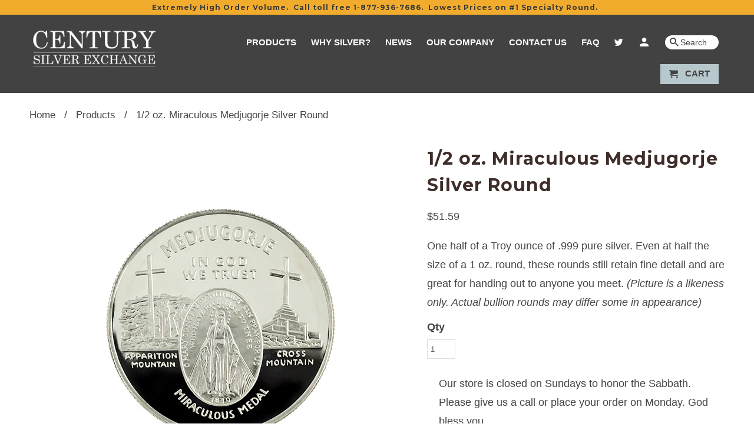

--- FILE ---
content_type: text/html; charset=utf-8
request_url: https://www.centurysilver.com/products/1-2-oz-miraculous-medjugorje-silver-round-bullion
body_size: 15253
content:
<!DOCTYPE html>
<!--[if lt IE 7 ]><html class="ie ie6" lang="en"> <![endif]-->
<!--[if IE 7 ]><html class="ie ie7" lang="en"> <![endif]-->
<!--[if IE 8 ]><html class="ie ie8" lang="en"> <![endif]-->
<!--[if IE 9 ]><html class="ie ie9" lang="en"> <![endif]-->
<!--[if (gte IE 10)|!(IE)]><!--><html lang="en"> <!--<![endif]-->
  <head>
    <meta charset="utf-8">
    <meta http-equiv="cleartype" content="on">
    <meta name="robots" content="index,follow">

    
    <title>1/2 oz. Miraculous Medjugorje Silver Round - Century Silver Exchange</title>

    
      <meta name="description" content="One half of a Troy ounce of .999 pure silver. Even at half the size of a 1 oz. round, these rounds still retain fine detail and are great for handing out to anyone you meet. (Picture is a likeness only. Actual bullion rounds may differ some in appearance) " />
    

    <!-- Custom Fonts -->
    
      <link href="//fonts.googleapis.com/css?family=.|Montserrat:light,normal,bold|Montserrat:light,normal,bold|" rel="stylesheet" type="text/css" />
    

    

<meta name="author" content="Century Silver Exchange">
<meta property="og:url" content="https://www.centurysilver.com/products/1-2-oz-miraculous-medjugorje-silver-round-bullion">
<meta property="og:site_name" content="Century Silver Exchange">


  <meta property="og:type" content="product">
  <meta property="og:title" content="1/2 oz. Miraculous Medjugorje Silver Round">
  
    <meta property="og:image" content="http://www.centurysilver.com/cdn/shop/products/half_ounce_600x.png?v=1617978762">
    <meta property="og:image:secure_url" content="https://www.centurysilver.com/cdn/shop/products/half_ounce_600x.png?v=1617978762">
    
  
  <meta property="og:price:amount" content="51.59">
  <meta property="og:price:currency" content="USD">


  <meta property="og:description" content="One half of a Troy ounce of .999 pure silver. Even at half the size of a 1 oz. round, these rounds still retain fine detail and are great for handing out to anyone you meet. (Picture is a likeness only. Actual bullion rounds may differ some in appearance) ">




  <meta name="twitter:site" content="@CenturySilver1">

<meta name="twitter:card" content="summary">

  <meta name="twitter:title" content="1/2 oz. Miraculous Medjugorje Silver Round">
  <meta name="twitter:description" content="One half of a Troy ounce of .999 pure silver. Even at half the size of a 1 oz. round, these rounds still retain fine detail and are great for handing out to anyone you meet. (Picture is a likeness only. Actual bullion rounds may differ some in appearance) ">
  <meta name="twitter:image" content="https://www.centurysilver.com/cdn/shop/products/half_ounce_240x.png?v=1617978762">
  <meta name="twitter:image:width" content="240">
  <meta name="twitter:image:height" content="240">


    
    

    <!-- Mobile Specific Metas -->
    <meta name="HandheldFriendly" content="True">
    <meta name="MobileOptimized" content="320">
    <meta name="viewport" content="width=device-width,initial-scale=1">
    <meta name="theme-color" content="#ffffff">

    <!-- Stylesheets for Retina 4.2.0 -->
    <link href="//www.centurysilver.com/cdn/shop/t/6/assets/styles.scss.css?v=107866655634701889851701242075" rel="stylesheet" type="text/css" media="all" />
    <!--[if lte IE 9]>
      <link href="//www.centurysilver.com/cdn/shop/t/6/assets/ie.css?v=16370617434440559491502980000" rel="stylesheet" type="text/css" media="all" />
    <![endif]-->

    
      <link rel="shortcut icon" type="image/x-icon" href="//www.centurysilver.com/cdn/shop/files/cse-favicon_32x32.png?v=1613511864">
    

    <link rel="canonical" href="https://www.centurysilver.com/products/1-2-oz-miraculous-medjugorje-silver-round-bullion" />

    

    <script src="//www.centurysilver.com/cdn/shop/t/6/assets/app.js?v=57365876385530491891511196255" type="text/javascript"></script>
    <script>window.performance && window.performance.mark && window.performance.mark('shopify.content_for_header.start');</script><meta name="google-site-verification" content="RIqxNyrQpLEtXG7b5lgycyKcHVLAhfX6WrSmT-ZIF94">
<meta id="shopify-digital-wallet" name="shopify-digital-wallet" content="/22724353/digital_wallets/dialog">
<link rel="alternate" type="application/json+oembed" href="https://www.centurysilver.com/products/1-2-oz-miraculous-medjugorje-silver-round-bullion.oembed">
<script async="async" src="/checkouts/internal/preloads.js?locale=en-US"></script>
<script id="shopify-features" type="application/json">{"accessToken":"b1bb9dd71a3febf03abb47845ae5674f","betas":["rich-media-storefront-analytics"],"domain":"www.centurysilver.com","predictiveSearch":true,"shopId":22724353,"locale":"en"}</script>
<script>var Shopify = Shopify || {};
Shopify.shop = "century-silver-exchange.myshopify.com";
Shopify.locale = "en";
Shopify.currency = {"active":"USD","rate":"1.0"};
Shopify.country = "US";
Shopify.theme = {"name":"CSE Retina","id":166176779,"schema_name":"Retina","schema_version":"4.2.0","theme_store_id":null,"role":"main"};
Shopify.theme.handle = "null";
Shopify.theme.style = {"id":null,"handle":null};
Shopify.cdnHost = "www.centurysilver.com/cdn";
Shopify.routes = Shopify.routes || {};
Shopify.routes.root = "/";</script>
<script type="module">!function(o){(o.Shopify=o.Shopify||{}).modules=!0}(window);</script>
<script>!function(o){function n(){var o=[];function n(){o.push(Array.prototype.slice.apply(arguments))}return n.q=o,n}var t=o.Shopify=o.Shopify||{};t.loadFeatures=n(),t.autoloadFeatures=n()}(window);</script>
<script id="shop-js-analytics" type="application/json">{"pageType":"product"}</script>
<script defer="defer" async type="module" src="//www.centurysilver.com/cdn/shopifycloud/shop-js/modules/v2/client.init-shop-cart-sync_C5BV16lS.en.esm.js"></script>
<script defer="defer" async type="module" src="//www.centurysilver.com/cdn/shopifycloud/shop-js/modules/v2/chunk.common_CygWptCX.esm.js"></script>
<script type="module">
  await import("//www.centurysilver.com/cdn/shopifycloud/shop-js/modules/v2/client.init-shop-cart-sync_C5BV16lS.en.esm.js");
await import("//www.centurysilver.com/cdn/shopifycloud/shop-js/modules/v2/chunk.common_CygWptCX.esm.js");

  window.Shopify.SignInWithShop?.initShopCartSync?.({"fedCMEnabled":true,"windoidEnabled":true});

</script>
<script>(function() {
  var isLoaded = false;
  function asyncLoad() {
    if (isLoaded) return;
    isLoaded = true;
    var urls = ["https:\/\/chimpstatic.com\/mcjs-connected\/js\/users\/6de8b43706e5e930a8a488ec7\/b9278d1a8f6e0655e66e675eb.js?shop=century-silver-exchange.myshopify.com","https:\/\/cdn.jsdelivr.net\/gh\/baberuth22\/saltye@main\/scrollIntoView.js?shop=century-silver-exchange.myshopify.com","https:\/\/chimpstatic.com\/mcjs-connected\/js\/users\/6de8b43706e5e930a8a488ec7\/8c902d5c2dd87b842cb393d59.js?shop=century-silver-exchange.myshopify.com","https:\/\/cdn.jsdelivr.net\/gh\/baberuth22\/saltye@main\/resizePreviewWindow.js?shop=century-silver-exchange.myshopify.com"];
    for (var i = 0; i < urls.length; i++) {
      var s = document.createElement('script');
      s.type = 'text/javascript';
      s.async = true;
      s.src = urls[i];
      var x = document.getElementsByTagName('script')[0];
      x.parentNode.insertBefore(s, x);
    }
  };
  if(window.attachEvent) {
    window.attachEvent('onload', asyncLoad);
  } else {
    window.addEventListener('load', asyncLoad, false);
  }
})();</script>
<script id="__st">var __st={"a":22724353,"offset":-21600,"reqid":"c7d5f821-ac07-496b-bde8-322cc98577eb-1768750381","pageurl":"www.centurysilver.com\/products\/1-2-oz-miraculous-medjugorje-silver-round-bullion","u":"a7c4e4ff6425","p":"product","rtyp":"product","rid":12458865931};</script>
<script>window.ShopifyPaypalV4VisibilityTracking = true;</script>
<script id="captcha-bootstrap">!function(){'use strict';const t='contact',e='account',n='new_comment',o=[[t,t],['blogs',n],['comments',n],[t,'customer']],c=[[e,'customer_login'],[e,'guest_login'],[e,'recover_customer_password'],[e,'create_customer']],r=t=>t.map((([t,e])=>`form[action*='/${t}']:not([data-nocaptcha='true']) input[name='form_type'][value='${e}']`)).join(','),a=t=>()=>t?[...document.querySelectorAll(t)].map((t=>t.form)):[];function s(){const t=[...o],e=r(t);return a(e)}const i='password',u='form_key',d=['recaptcha-v3-token','g-recaptcha-response','h-captcha-response',i],f=()=>{try{return window.sessionStorage}catch{return}},m='__shopify_v',_=t=>t.elements[u];function p(t,e,n=!1){try{const o=window.sessionStorage,c=JSON.parse(o.getItem(e)),{data:r}=function(t){const{data:e,action:n}=t;return t[m]||n?{data:e,action:n}:{data:t,action:n}}(c);for(const[e,n]of Object.entries(r))t.elements[e]&&(t.elements[e].value=n);n&&o.removeItem(e)}catch(o){console.error('form repopulation failed',{error:o})}}const l='form_type',E='cptcha';function T(t){t.dataset[E]=!0}const w=window,h=w.document,L='Shopify',v='ce_forms',y='captcha';let A=!1;((t,e)=>{const n=(g='f06e6c50-85a8-45c8-87d0-21a2b65856fe',I='https://cdn.shopify.com/shopifycloud/storefront-forms-hcaptcha/ce_storefront_forms_captcha_hcaptcha.v1.5.2.iife.js',D={infoText:'Protected by hCaptcha',privacyText:'Privacy',termsText:'Terms'},(t,e,n)=>{const o=w[L][v],c=o.bindForm;if(c)return c(t,g,e,D).then(n);var r;o.q.push([[t,g,e,D],n]),r=I,A||(h.body.append(Object.assign(h.createElement('script'),{id:'captcha-provider',async:!0,src:r})),A=!0)});var g,I,D;w[L]=w[L]||{},w[L][v]=w[L][v]||{},w[L][v].q=[],w[L][y]=w[L][y]||{},w[L][y].protect=function(t,e){n(t,void 0,e),T(t)},Object.freeze(w[L][y]),function(t,e,n,w,h,L){const[v,y,A,g]=function(t,e,n){const i=e?o:[],u=t?c:[],d=[...i,...u],f=r(d),m=r(i),_=r(d.filter((([t,e])=>n.includes(e))));return[a(f),a(m),a(_),s()]}(w,h,L),I=t=>{const e=t.target;return e instanceof HTMLFormElement?e:e&&e.form},D=t=>v().includes(t);t.addEventListener('submit',(t=>{const e=I(t);if(!e)return;const n=D(e)&&!e.dataset.hcaptchaBound&&!e.dataset.recaptchaBound,o=_(e),c=g().includes(e)&&(!o||!o.value);(n||c)&&t.preventDefault(),c&&!n&&(function(t){try{if(!f())return;!function(t){const e=f();if(!e)return;const n=_(t);if(!n)return;const o=n.value;o&&e.removeItem(o)}(t);const e=Array.from(Array(32),(()=>Math.random().toString(36)[2])).join('');!function(t,e){_(t)||t.append(Object.assign(document.createElement('input'),{type:'hidden',name:u})),t.elements[u].value=e}(t,e),function(t,e){const n=f();if(!n)return;const o=[...t.querySelectorAll(`input[type='${i}']`)].map((({name:t})=>t)),c=[...d,...o],r={};for(const[a,s]of new FormData(t).entries())c.includes(a)||(r[a]=s);n.setItem(e,JSON.stringify({[m]:1,action:t.action,data:r}))}(t,e)}catch(e){console.error('failed to persist form',e)}}(e),e.submit())}));const S=(t,e)=>{t&&!t.dataset[E]&&(n(t,e.some((e=>e===t))),T(t))};for(const o of['focusin','change'])t.addEventListener(o,(t=>{const e=I(t);D(e)&&S(e,y())}));const B=e.get('form_key'),M=e.get(l),P=B&&M;t.addEventListener('DOMContentLoaded',(()=>{const t=y();if(P)for(const e of t)e.elements[l].value===M&&p(e,B);[...new Set([...A(),...v().filter((t=>'true'===t.dataset.shopifyCaptcha))])].forEach((e=>S(e,t)))}))}(h,new URLSearchParams(w.location.search),n,t,e,['guest_login'])})(!0,!0)}();</script>
<script integrity="sha256-4kQ18oKyAcykRKYeNunJcIwy7WH5gtpwJnB7kiuLZ1E=" data-source-attribution="shopify.loadfeatures" defer="defer" src="//www.centurysilver.com/cdn/shopifycloud/storefront/assets/storefront/load_feature-a0a9edcb.js" crossorigin="anonymous"></script>
<script data-source-attribution="shopify.dynamic_checkout.dynamic.init">var Shopify=Shopify||{};Shopify.PaymentButton=Shopify.PaymentButton||{isStorefrontPortableWallets:!0,init:function(){window.Shopify.PaymentButton.init=function(){};var t=document.createElement("script");t.src="https://www.centurysilver.com/cdn/shopifycloud/portable-wallets/latest/portable-wallets.en.js",t.type="module",document.head.appendChild(t)}};
</script>
<script data-source-attribution="shopify.dynamic_checkout.buyer_consent">
  function portableWalletsHideBuyerConsent(e){var t=document.getElementById("shopify-buyer-consent"),n=document.getElementById("shopify-subscription-policy-button");t&&n&&(t.classList.add("hidden"),t.setAttribute("aria-hidden","true"),n.removeEventListener("click",e))}function portableWalletsShowBuyerConsent(e){var t=document.getElementById("shopify-buyer-consent"),n=document.getElementById("shopify-subscription-policy-button");t&&n&&(t.classList.remove("hidden"),t.removeAttribute("aria-hidden"),n.addEventListener("click",e))}window.Shopify?.PaymentButton&&(window.Shopify.PaymentButton.hideBuyerConsent=portableWalletsHideBuyerConsent,window.Shopify.PaymentButton.showBuyerConsent=portableWalletsShowBuyerConsent);
</script>
<script data-source-attribution="shopify.dynamic_checkout.cart.bootstrap">document.addEventListener("DOMContentLoaded",(function(){function t(){return document.querySelector("shopify-accelerated-checkout-cart, shopify-accelerated-checkout")}if(t())Shopify.PaymentButton.init();else{new MutationObserver((function(e,n){t()&&(Shopify.PaymentButton.init(),n.disconnect())})).observe(document.body,{childList:!0,subtree:!0})}}));
</script>

<script>window.performance && window.performance.mark && window.performance.mark('shopify.content_for_header.end');</script>
  <!-- BEGIN app block: shopify://apps/minmaxify-order-limits/blocks/app-embed-block/3acfba32-89f3-4377-ae20-cbb9abc48475 --><script type="text/javascript" src="https://limits.minmaxify.com/century-silver-exchange.myshopify.com?v=75&r=20220811183853"></script>

<!-- END app block --><link href="https://monorail-edge.shopifysvc.com" rel="dns-prefetch">
<script>(function(){if ("sendBeacon" in navigator && "performance" in window) {try {var session_token_from_headers = performance.getEntriesByType('navigation')[0].serverTiming.find(x => x.name == '_s').description;} catch {var session_token_from_headers = undefined;}var session_cookie_matches = document.cookie.match(/_shopify_s=([^;]*)/);var session_token_from_cookie = session_cookie_matches && session_cookie_matches.length === 2 ? session_cookie_matches[1] : "";var session_token = session_token_from_headers || session_token_from_cookie || "";function handle_abandonment_event(e) {var entries = performance.getEntries().filter(function(entry) {return /monorail-edge.shopifysvc.com/.test(entry.name);});if (!window.abandonment_tracked && entries.length === 0) {window.abandonment_tracked = true;var currentMs = Date.now();var navigation_start = performance.timing.navigationStart;var payload = {shop_id: 22724353,url: window.location.href,navigation_start,duration: currentMs - navigation_start,session_token,page_type: "product"};window.navigator.sendBeacon("https://monorail-edge.shopifysvc.com/v1/produce", JSON.stringify({schema_id: "online_store_buyer_site_abandonment/1.1",payload: payload,metadata: {event_created_at_ms: currentMs,event_sent_at_ms: currentMs}}));}}window.addEventListener('pagehide', handle_abandonment_event);}}());</script>
<script id="web-pixels-manager-setup">(function e(e,d,r,n,o){if(void 0===o&&(o={}),!Boolean(null===(a=null===(i=window.Shopify)||void 0===i?void 0:i.analytics)||void 0===a?void 0:a.replayQueue)){var i,a;window.Shopify=window.Shopify||{};var t=window.Shopify;t.analytics=t.analytics||{};var s=t.analytics;s.replayQueue=[],s.publish=function(e,d,r){return s.replayQueue.push([e,d,r]),!0};try{self.performance.mark("wpm:start")}catch(e){}var l=function(){var e={modern:/Edge?\/(1{2}[4-9]|1[2-9]\d|[2-9]\d{2}|\d{4,})\.\d+(\.\d+|)|Firefox\/(1{2}[4-9]|1[2-9]\d|[2-9]\d{2}|\d{4,})\.\d+(\.\d+|)|Chrom(ium|e)\/(9{2}|\d{3,})\.\d+(\.\d+|)|(Maci|X1{2}).+ Version\/(15\.\d+|(1[6-9]|[2-9]\d|\d{3,})\.\d+)([,.]\d+|)( \(\w+\)|)( Mobile\/\w+|) Safari\/|Chrome.+OPR\/(9{2}|\d{3,})\.\d+\.\d+|(CPU[ +]OS|iPhone[ +]OS|CPU[ +]iPhone|CPU IPhone OS|CPU iPad OS)[ +]+(15[._]\d+|(1[6-9]|[2-9]\d|\d{3,})[._]\d+)([._]\d+|)|Android:?[ /-](13[3-9]|1[4-9]\d|[2-9]\d{2}|\d{4,})(\.\d+|)(\.\d+|)|Android.+Firefox\/(13[5-9]|1[4-9]\d|[2-9]\d{2}|\d{4,})\.\d+(\.\d+|)|Android.+Chrom(ium|e)\/(13[3-9]|1[4-9]\d|[2-9]\d{2}|\d{4,})\.\d+(\.\d+|)|SamsungBrowser\/([2-9]\d|\d{3,})\.\d+/,legacy:/Edge?\/(1[6-9]|[2-9]\d|\d{3,})\.\d+(\.\d+|)|Firefox\/(5[4-9]|[6-9]\d|\d{3,})\.\d+(\.\d+|)|Chrom(ium|e)\/(5[1-9]|[6-9]\d|\d{3,})\.\d+(\.\d+|)([\d.]+$|.*Safari\/(?![\d.]+ Edge\/[\d.]+$))|(Maci|X1{2}).+ Version\/(10\.\d+|(1[1-9]|[2-9]\d|\d{3,})\.\d+)([,.]\d+|)( \(\w+\)|)( Mobile\/\w+|) Safari\/|Chrome.+OPR\/(3[89]|[4-9]\d|\d{3,})\.\d+\.\d+|(CPU[ +]OS|iPhone[ +]OS|CPU[ +]iPhone|CPU IPhone OS|CPU iPad OS)[ +]+(10[._]\d+|(1[1-9]|[2-9]\d|\d{3,})[._]\d+)([._]\d+|)|Android:?[ /-](13[3-9]|1[4-9]\d|[2-9]\d{2}|\d{4,})(\.\d+|)(\.\d+|)|Mobile Safari.+OPR\/([89]\d|\d{3,})\.\d+\.\d+|Android.+Firefox\/(13[5-9]|1[4-9]\d|[2-9]\d{2}|\d{4,})\.\d+(\.\d+|)|Android.+Chrom(ium|e)\/(13[3-9]|1[4-9]\d|[2-9]\d{2}|\d{4,})\.\d+(\.\d+|)|Android.+(UC? ?Browser|UCWEB|U3)[ /]?(15\.([5-9]|\d{2,})|(1[6-9]|[2-9]\d|\d{3,})\.\d+)\.\d+|SamsungBrowser\/(5\.\d+|([6-9]|\d{2,})\.\d+)|Android.+MQ{2}Browser\/(14(\.(9|\d{2,})|)|(1[5-9]|[2-9]\d|\d{3,})(\.\d+|))(\.\d+|)|K[Aa][Ii]OS\/(3\.\d+|([4-9]|\d{2,})\.\d+)(\.\d+|)/},d=e.modern,r=e.legacy,n=navigator.userAgent;return n.match(d)?"modern":n.match(r)?"legacy":"unknown"}(),u="modern"===l?"modern":"legacy",c=(null!=n?n:{modern:"",legacy:""})[u],f=function(e){return[e.baseUrl,"/wpm","/b",e.hashVersion,"modern"===e.buildTarget?"m":"l",".js"].join("")}({baseUrl:d,hashVersion:r,buildTarget:u}),m=function(e){var d=e.version,r=e.bundleTarget,n=e.surface,o=e.pageUrl,i=e.monorailEndpoint;return{emit:function(e){var a=e.status,t=e.errorMsg,s=(new Date).getTime(),l=JSON.stringify({metadata:{event_sent_at_ms:s},events:[{schema_id:"web_pixels_manager_load/3.1",payload:{version:d,bundle_target:r,page_url:o,status:a,surface:n,error_msg:t},metadata:{event_created_at_ms:s}}]});if(!i)return console&&console.warn&&console.warn("[Web Pixels Manager] No Monorail endpoint provided, skipping logging."),!1;try{return self.navigator.sendBeacon.bind(self.navigator)(i,l)}catch(e){}var u=new XMLHttpRequest;try{return u.open("POST",i,!0),u.setRequestHeader("Content-Type","text/plain"),u.send(l),!0}catch(e){return console&&console.warn&&console.warn("[Web Pixels Manager] Got an unhandled error while logging to Monorail."),!1}}}}({version:r,bundleTarget:l,surface:e.surface,pageUrl:self.location.href,monorailEndpoint:e.monorailEndpoint});try{o.browserTarget=l,function(e){var d=e.src,r=e.async,n=void 0===r||r,o=e.onload,i=e.onerror,a=e.sri,t=e.scriptDataAttributes,s=void 0===t?{}:t,l=document.createElement("script"),u=document.querySelector("head"),c=document.querySelector("body");if(l.async=n,l.src=d,a&&(l.integrity=a,l.crossOrigin="anonymous"),s)for(var f in s)if(Object.prototype.hasOwnProperty.call(s,f))try{l.dataset[f]=s[f]}catch(e){}if(o&&l.addEventListener("load",o),i&&l.addEventListener("error",i),u)u.appendChild(l);else{if(!c)throw new Error("Did not find a head or body element to append the script");c.appendChild(l)}}({src:f,async:!0,onload:function(){if(!function(){var e,d;return Boolean(null===(d=null===(e=window.Shopify)||void 0===e?void 0:e.analytics)||void 0===d?void 0:d.initialized)}()){var d=window.webPixelsManager.init(e)||void 0;if(d){var r=window.Shopify.analytics;r.replayQueue.forEach((function(e){var r=e[0],n=e[1],o=e[2];d.publishCustomEvent(r,n,o)})),r.replayQueue=[],r.publish=d.publishCustomEvent,r.visitor=d.visitor,r.initialized=!0}}},onerror:function(){return m.emit({status:"failed",errorMsg:"".concat(f," has failed to load")})},sri:function(e){var d=/^sha384-[A-Za-z0-9+/=]+$/;return"string"==typeof e&&d.test(e)}(c)?c:"",scriptDataAttributes:o}),m.emit({status:"loading"})}catch(e){m.emit({status:"failed",errorMsg:(null==e?void 0:e.message)||"Unknown error"})}}})({shopId: 22724353,storefrontBaseUrl: "https://www.centurysilver.com",extensionsBaseUrl: "https://extensions.shopifycdn.com/cdn/shopifycloud/web-pixels-manager",monorailEndpoint: "https://monorail-edge.shopifysvc.com/unstable/produce_batch",surface: "storefront-renderer",enabledBetaFlags: ["2dca8a86"],webPixelsConfigList: [{"id":"294158454","configuration":"{\"config\":\"{\\\"pixel_id\\\":\\\"G-06JLK5D9MN\\\",\\\"gtag_events\\\":[{\\\"type\\\":\\\"purchase\\\",\\\"action_label\\\":\\\"G-06JLK5D9MN\\\"},{\\\"type\\\":\\\"page_view\\\",\\\"action_label\\\":\\\"G-06JLK5D9MN\\\"},{\\\"type\\\":\\\"view_item\\\",\\\"action_label\\\":\\\"G-06JLK5D9MN\\\"},{\\\"type\\\":\\\"search\\\",\\\"action_label\\\":\\\"G-06JLK5D9MN\\\"},{\\\"type\\\":\\\"add_to_cart\\\",\\\"action_label\\\":\\\"G-06JLK5D9MN\\\"},{\\\"type\\\":\\\"begin_checkout\\\",\\\"action_label\\\":\\\"G-06JLK5D9MN\\\"},{\\\"type\\\":\\\"add_payment_info\\\",\\\"action_label\\\":\\\"G-06JLK5D9MN\\\"}],\\\"enable_monitoring_mode\\\":false}\"}","eventPayloadVersion":"v1","runtimeContext":"OPEN","scriptVersion":"b2a88bafab3e21179ed38636efcd8a93","type":"APP","apiClientId":1780363,"privacyPurposes":[],"dataSharingAdjustments":{"protectedCustomerApprovalScopes":["read_customer_address","read_customer_email","read_customer_name","read_customer_personal_data","read_customer_phone"]}},{"id":"shopify-app-pixel","configuration":"{}","eventPayloadVersion":"v1","runtimeContext":"STRICT","scriptVersion":"0450","apiClientId":"shopify-pixel","type":"APP","privacyPurposes":["ANALYTICS","MARKETING"]},{"id":"shopify-custom-pixel","eventPayloadVersion":"v1","runtimeContext":"LAX","scriptVersion":"0450","apiClientId":"shopify-pixel","type":"CUSTOM","privacyPurposes":["ANALYTICS","MARKETING"]}],isMerchantRequest: false,initData: {"shop":{"name":"Century Silver Exchange","paymentSettings":{"currencyCode":"USD"},"myshopifyDomain":"century-silver-exchange.myshopify.com","countryCode":"US","storefrontUrl":"https:\/\/www.centurysilver.com"},"customer":null,"cart":null,"checkout":null,"productVariants":[{"price":{"amount":51.59,"currencyCode":"USD"},"product":{"title":"1\/2 oz. Miraculous Medjugorje Silver Round","vendor":"Century Silver Exchange","id":"12458865931","untranslatedTitle":"1\/2 oz. Miraculous Medjugorje Silver Round","url":"\/products\/1-2-oz-miraculous-medjugorje-silver-round-bullion","type":""},"id":"52386378571","image":{"src":"\/\/www.centurysilver.com\/cdn\/shop\/products\/half_ounce.png?v=1617978762"},"sku":"","title":"Default Title","untranslatedTitle":"Default Title"}],"purchasingCompany":null},},"https://www.centurysilver.com/cdn","fcfee988w5aeb613cpc8e4bc33m6693e112",{"modern":"","legacy":""},{"shopId":"22724353","storefrontBaseUrl":"https:\/\/www.centurysilver.com","extensionBaseUrl":"https:\/\/extensions.shopifycdn.com\/cdn\/shopifycloud\/web-pixels-manager","surface":"storefront-renderer","enabledBetaFlags":"[\"2dca8a86\"]","isMerchantRequest":"false","hashVersion":"fcfee988w5aeb613cpc8e4bc33m6693e112","publish":"custom","events":"[[\"page_viewed\",{}],[\"product_viewed\",{\"productVariant\":{\"price\":{\"amount\":51.59,\"currencyCode\":\"USD\"},\"product\":{\"title\":\"1\/2 oz. Miraculous Medjugorje Silver Round\",\"vendor\":\"Century Silver Exchange\",\"id\":\"12458865931\",\"untranslatedTitle\":\"1\/2 oz. Miraculous Medjugorje Silver Round\",\"url\":\"\/products\/1-2-oz-miraculous-medjugorje-silver-round-bullion\",\"type\":\"\"},\"id\":\"52386378571\",\"image\":{\"src\":\"\/\/www.centurysilver.com\/cdn\/shop\/products\/half_ounce.png?v=1617978762\"},\"sku\":\"\",\"title\":\"Default Title\",\"untranslatedTitle\":\"Default Title\"}}]]"});</script><script>
  window.ShopifyAnalytics = window.ShopifyAnalytics || {};
  window.ShopifyAnalytics.meta = window.ShopifyAnalytics.meta || {};
  window.ShopifyAnalytics.meta.currency = 'USD';
  var meta = {"product":{"id":12458865931,"gid":"gid:\/\/shopify\/Product\/12458865931","vendor":"Century Silver Exchange","type":"","handle":"1-2-oz-miraculous-medjugorje-silver-round-bullion","variants":[{"id":52386378571,"price":5159,"name":"1\/2 oz. Miraculous Medjugorje Silver Round","public_title":null,"sku":""}],"remote":false},"page":{"pageType":"product","resourceType":"product","resourceId":12458865931,"requestId":"c7d5f821-ac07-496b-bde8-322cc98577eb-1768750381"}};
  for (var attr in meta) {
    window.ShopifyAnalytics.meta[attr] = meta[attr];
  }
</script>
<script class="analytics">
  (function () {
    var customDocumentWrite = function(content) {
      var jquery = null;

      if (window.jQuery) {
        jquery = window.jQuery;
      } else if (window.Checkout && window.Checkout.$) {
        jquery = window.Checkout.$;
      }

      if (jquery) {
        jquery('body').append(content);
      }
    };

    var hasLoggedConversion = function(token) {
      if (token) {
        return document.cookie.indexOf('loggedConversion=' + token) !== -1;
      }
      return false;
    }

    var setCookieIfConversion = function(token) {
      if (token) {
        var twoMonthsFromNow = new Date(Date.now());
        twoMonthsFromNow.setMonth(twoMonthsFromNow.getMonth() + 2);

        document.cookie = 'loggedConversion=' + token + '; expires=' + twoMonthsFromNow;
      }
    }

    var trekkie = window.ShopifyAnalytics.lib = window.trekkie = window.trekkie || [];
    if (trekkie.integrations) {
      return;
    }
    trekkie.methods = [
      'identify',
      'page',
      'ready',
      'track',
      'trackForm',
      'trackLink'
    ];
    trekkie.factory = function(method) {
      return function() {
        var args = Array.prototype.slice.call(arguments);
        args.unshift(method);
        trekkie.push(args);
        return trekkie;
      };
    };
    for (var i = 0; i < trekkie.methods.length; i++) {
      var key = trekkie.methods[i];
      trekkie[key] = trekkie.factory(key);
    }
    trekkie.load = function(config) {
      trekkie.config = config || {};
      trekkie.config.initialDocumentCookie = document.cookie;
      var first = document.getElementsByTagName('script')[0];
      var script = document.createElement('script');
      script.type = 'text/javascript';
      script.onerror = function(e) {
        var scriptFallback = document.createElement('script');
        scriptFallback.type = 'text/javascript';
        scriptFallback.onerror = function(error) {
                var Monorail = {
      produce: function produce(monorailDomain, schemaId, payload) {
        var currentMs = new Date().getTime();
        var event = {
          schema_id: schemaId,
          payload: payload,
          metadata: {
            event_created_at_ms: currentMs,
            event_sent_at_ms: currentMs
          }
        };
        return Monorail.sendRequest("https://" + monorailDomain + "/v1/produce", JSON.stringify(event));
      },
      sendRequest: function sendRequest(endpointUrl, payload) {
        // Try the sendBeacon API
        if (window && window.navigator && typeof window.navigator.sendBeacon === 'function' && typeof window.Blob === 'function' && !Monorail.isIos12()) {
          var blobData = new window.Blob([payload], {
            type: 'text/plain'
          });

          if (window.navigator.sendBeacon(endpointUrl, blobData)) {
            return true;
          } // sendBeacon was not successful

        } // XHR beacon

        var xhr = new XMLHttpRequest();

        try {
          xhr.open('POST', endpointUrl);
          xhr.setRequestHeader('Content-Type', 'text/plain');
          xhr.send(payload);
        } catch (e) {
          console.log(e);
        }

        return false;
      },
      isIos12: function isIos12() {
        return window.navigator.userAgent.lastIndexOf('iPhone; CPU iPhone OS 12_') !== -1 || window.navigator.userAgent.lastIndexOf('iPad; CPU OS 12_') !== -1;
      }
    };
    Monorail.produce('monorail-edge.shopifysvc.com',
      'trekkie_storefront_load_errors/1.1',
      {shop_id: 22724353,
      theme_id: 166176779,
      app_name: "storefront",
      context_url: window.location.href,
      source_url: "//www.centurysilver.com/cdn/s/trekkie.storefront.cd680fe47e6c39ca5d5df5f0a32d569bc48c0f27.min.js"});

        };
        scriptFallback.async = true;
        scriptFallback.src = '//www.centurysilver.com/cdn/s/trekkie.storefront.cd680fe47e6c39ca5d5df5f0a32d569bc48c0f27.min.js';
        first.parentNode.insertBefore(scriptFallback, first);
      };
      script.async = true;
      script.src = '//www.centurysilver.com/cdn/s/trekkie.storefront.cd680fe47e6c39ca5d5df5f0a32d569bc48c0f27.min.js';
      first.parentNode.insertBefore(script, first);
    };
    trekkie.load(
      {"Trekkie":{"appName":"storefront","development":false,"defaultAttributes":{"shopId":22724353,"isMerchantRequest":null,"themeId":166176779,"themeCityHash":"13220734789085145931","contentLanguage":"en","currency":"USD","eventMetadataId":"847dc925-3cc3-442b-8936-25a69c6fcd9d"},"isServerSideCookieWritingEnabled":true,"monorailRegion":"shop_domain","enabledBetaFlags":["65f19447"]},"Session Attribution":{},"S2S":{"facebookCapiEnabled":false,"source":"trekkie-storefront-renderer","apiClientId":580111}}
    );

    var loaded = false;
    trekkie.ready(function() {
      if (loaded) return;
      loaded = true;

      window.ShopifyAnalytics.lib = window.trekkie;

      var originalDocumentWrite = document.write;
      document.write = customDocumentWrite;
      try { window.ShopifyAnalytics.merchantGoogleAnalytics.call(this); } catch(error) {};
      document.write = originalDocumentWrite;

      window.ShopifyAnalytics.lib.page(null,{"pageType":"product","resourceType":"product","resourceId":12458865931,"requestId":"c7d5f821-ac07-496b-bde8-322cc98577eb-1768750381","shopifyEmitted":true});

      var match = window.location.pathname.match(/checkouts\/(.+)\/(thank_you|post_purchase)/)
      var token = match? match[1]: undefined;
      if (!hasLoggedConversion(token)) {
        setCookieIfConversion(token);
        window.ShopifyAnalytics.lib.track("Viewed Product",{"currency":"USD","variantId":52386378571,"productId":12458865931,"productGid":"gid:\/\/shopify\/Product\/12458865931","name":"1\/2 oz. Miraculous Medjugorje Silver Round","price":"51.59","sku":"","brand":"Century Silver Exchange","variant":null,"category":"","nonInteraction":true,"remote":false},undefined,undefined,{"shopifyEmitted":true});
      window.ShopifyAnalytics.lib.track("monorail:\/\/trekkie_storefront_viewed_product\/1.1",{"currency":"USD","variantId":52386378571,"productId":12458865931,"productGid":"gid:\/\/shopify\/Product\/12458865931","name":"1\/2 oz. Miraculous Medjugorje Silver Round","price":"51.59","sku":"","brand":"Century Silver Exchange","variant":null,"category":"","nonInteraction":true,"remote":false,"referer":"https:\/\/www.centurysilver.com\/products\/1-2-oz-miraculous-medjugorje-silver-round-bullion"});
      }
    });


        var eventsListenerScript = document.createElement('script');
        eventsListenerScript.async = true;
        eventsListenerScript.src = "//www.centurysilver.com/cdn/shopifycloud/storefront/assets/shop_events_listener-3da45d37.js";
        document.getElementsByTagName('head')[0].appendChild(eventsListenerScript);

})();</script>
  <script>
  if (!window.ga || (window.ga && typeof window.ga !== 'function')) {
    window.ga = function ga() {
      (window.ga.q = window.ga.q || []).push(arguments);
      if (window.Shopify && window.Shopify.analytics && typeof window.Shopify.analytics.publish === 'function') {
        window.Shopify.analytics.publish("ga_stub_called", {}, {sendTo: "google_osp_migration"});
      }
      console.error("Shopify's Google Analytics stub called with:", Array.from(arguments), "\nSee https://help.shopify.com/manual/promoting-marketing/pixels/pixel-migration#google for more information.");
    };
    if (window.Shopify && window.Shopify.analytics && typeof window.Shopify.analytics.publish === 'function') {
      window.Shopify.analytics.publish("ga_stub_initialized", {}, {sendTo: "google_osp_migration"});
    }
  }
</script>
<script
  defer
  src="https://www.centurysilver.com/cdn/shopifycloud/perf-kit/shopify-perf-kit-3.0.4.min.js"
  data-application="storefront-renderer"
  data-shop-id="22724353"
  data-render-region="gcp-us-central1"
  data-page-type="product"
  data-theme-instance-id="166176779"
  data-theme-name="Retina"
  data-theme-version="4.2.0"
  data-monorail-region="shop_domain"
  data-resource-timing-sampling-rate="10"
  data-shs="true"
  data-shs-beacon="true"
  data-shs-export-with-fetch="true"
  data-shs-logs-sample-rate="1"
  data-shs-beacon-endpoint="https://www.centurysilver.com/api/collect"
></script>
</head>
  
  <body class="product ">
    <div id="content_wrapper">

      <div id="shopify-section-header" class="shopify-section header-section">
  <div class="promo_banner_mobile">
    
      <a href="tel:1-877-936-7686">
        <p><strong>Extremely High Order Volume.  Call toll free 1-877-936-7686.  Lowest Prices on #1 Specialty Round.  </strong></p>
      </a>
    
  </div>


<div id="header" class="mm-fixed-top Fixed mobile-header" data-search-enabled="true">
  <a href="#nav" class="icon-menu"> <span>Menu</span></a>
  <a href="#cart" class="icon-cart right"> <span>Cart</span></a>
</div>

<div class="hidden">
  <div id="nav">
    <ul>
      
        
          <li ><a href="/">Home</a></li>
        
      
        
          <li ><a href="/pages/products">Products</a></li>
        
      
        
          <li ><a href="/pages/why-silver">Why Silver?</a></li>
        
      
        
          <li ><a href="/blogs/news">News</a></li>
        
      
        
          <li ><a href="/pages/our-company">Our Company</a></li>
        
      
        
          <li ><a href="/pages/contact-us">Contact Us</a></li>
        
      
        
          <li ><a href="/pages/faq">FAQ</a></li>
        
      
      
        
          <li>
            <a href="https://shopify.com/22724353/account?locale=en&amp;region_country=US" id="customer_login_link">My Account</a>
          </li>
        
      
      
    </ul>
  </div>

  <form action="/checkout" method="post" id="cart">
    <ul data-money-format="${{amount}}" data-shop-currency="USD" data-shop-name="Century Silver Exchange">
      <li class="mm-subtitle"><a class="mm-subclose continue" href="#cart">Continue Browsing</a></li>

      
        <li class="mm-label empty_cart"><a href="/cart">Your Cart is Empty</a></li>
      
    </ul>
  </form>
</div>


<div class="header default-header mm-fixed-top Fixed behind-menu--false header_bar js-no-change">
  
    <div class="promo_banner">
      
        <a href="tel:1-877-936-7686">
          <p><strong>Extremely High Order Volume.  Call toll free 1-877-936-7686.  Lowest Prices on #1 Specialty Round.  </strong></p>
        </a>
      
    </div>
  

  <div class="container">
    <div class="four columns logo ">
      <a href="https://www.centurysilver.com" title="Century Silver Exchange">
        
          <img src="//www.centurysilver.com/cdn/shop/files/CSE_Main_Horizontal_Reverse_2x_280x_2x_301984fb-b491-4ff4-9b35-446408a2cda1_280x@2x.png?v=1613511971" alt="Century Silver Exchange" class="primary_logo" />

          
        
      </a>
    </div>

    <div class="twelve columns nav mobile_hidden">
      <ul class="menu">
        
          
            <li><a href="/pages/products" class="top-link ">Products</a></li>
          
        
          
            <li><a href="/pages/why-silver" class="top-link ">Why Silver?</a></li>
          
        
          
            <li><a href="/blogs/news" class="top-link ">News</a></li>
          
        
          
            <li><a href="/pages/our-company" class="top-link ">Our Company</a></li>
          
        
          
            <li><a href="/pages/contact-us" class="top-link ">Contact Us</a></li>
          
        
          
            <li><a href="/pages/faq" class="top-link ">FAQ</a></li>
          
        

        
          <span class="js-social-icons">
            
  <li class="twitter"><a href="https://twitter.com/CenturySilver1" title="Century Silver Exchange on Twitter" rel="me" target="_blank"><span class="icon-twitter"></span></a></li>
























          </span>
        

        
          <li>
            <a href="/account" title="My Account " class="icon-account"></a>
          </li>
        
        
          <li>
            <a href="/search" title="Search" id="search-toggle" class="icon-search search-button"><span>Search</span></a>
          </li>
        
        
        <li>
          <a href="#cart" class="icon-cart cart-button"> <span>Cart</span></a>
        </li>
      </ul>
    </div>
  </div>
</div>

<div class="container mobile_logo">
  <div class="logo">
    <a href="https://www.centurysilver.com" title="Century Silver Exchange">
      
        <img src="//www.centurysilver.com/cdn/shop/files/CSE_Main_Horizontal_Reverse_2x_280x_2x_301984fb-b491-4ff4-9b35-446408a2cda1_280x@2x.png?v=1613511971" alt="Century Silver Exchange" />
      
    </a>
  </div>
</div>

<style>
  div.content.container {
    padding-bottom: 40px;
  }
  
  div.content.main {
    padding-top: 140px;
  }

  @media only screen and (max-width: 767px) {
    div.content.main {
      padding-top: 0px;
    }
    
    div.content.container {
      padding-top: 40px;
    };
  }

  .logo a {
    display: block;
    padding-top: 0px;
    max-width: 220px;
  }

  
    .nav ul.menu { padding-top: 20px; }
  

  

</style>


</div>

      <div class="content main">
        






<div class="content container">
<div id="shopify-section-product-template" class="shopify-section product-template-section"><div class="sixteen columns">
  <div class="clearfix breadcrumb">
    <div class="right mobile_hidden">
      

      
    </div>

    
      <div class="breadcrumb_text" itemscope itemtype="http://schema.org/BreadcrumbList">
        <span itemprop="itemListElement" itemscope itemtype="http://schema.org/ListItem"><a href="https://www.centurysilver.com" title="Century Silver Exchange" itemprop="item"><span itemprop="name">Home</span></a></span>
        &nbsp; / &nbsp;
        <span itemprop="itemListElement" itemscope itemtype="http://schema.org/ListItem">
          <a href="/pages/products" title="All Products" itemprop="item"><span itemprop="name">Products</span></a>
        </span>
        &nbsp; / &nbsp;
        1/2 oz. Miraculous Medjugorje Silver Round
      </div>
    
  </div>
</div>





  <div class="sixteen columns">
    <div class="product-12458865931">


  <div class="section product_section clearfix  product_slideshow_animation--fade"
       data-thumbnail="bottom-thumbnails"
       data-slideshow-animation="fade"
       data-slideshow-speed="4"
       itemscope itemtype="http://schema.org/Product">

     
       <div class="nine columns alpha">
         

<div class="flexslider product_gallery product-12458865931-gallery product_slider">
  <ul class="slides">
    
      <li data-thumb="//www.centurysilver.com/cdn/shop/products/half_ounce_grande.png?v=1617978762" data-title="1/2 oz. Miraculous Medjugorje Silver Round">
        
          <a href="//www.centurysilver.com/cdn/shop/products/half_ounce.png?v=1617978762" class="fancybox" rel="group" data-fancybox-group="12458865931" title="1/2 oz. Miraculous Medjugorje Silver Round">
            <img src="//www.centurysilver.com/cdn/shop/t/6/assets/loader.gif?v=38408244440897529091502979995" data-src="//www.centurysilver.com/cdn/shop/products/half_ounce_grande.png?v=1617978762" data-src-retina="//www.centurysilver.com/cdn/shop/products/half_ounce_1024x1024.png?v=1617978762" alt="1/2 oz. Miraculous Medjugorje Silver Round" data-index="0" data-image-id="28057010339958" data-cloudzoom="zoomImage: '//www.centurysilver.com/cdn/shop/products/half_ounce.png?v=1617978762', tintColor: '#ffffff', zoomPosition: 'inside', zoomOffsetX: 0, touchStartDelay: 250" class="cloudzoom featured_image" />
          </a>
        
      </li>
    
  </ul>
</div>
        </div>
     

     <div class="seven columns omega">

      
      
      <h1 class="product_name" itemprop="name">1/2 oz. Miraculous Medjugorje Silver Round</h1>

      
        <span class="shopify-product-reviews-badge" data-id="12458865931"></span>
      

       

      

      
        <p class="modal_price" itemprop="offers" itemscope itemtype="http://schema.org/Offer">
          <meta itemprop="priceCurrency" content="USD" />
          <meta itemprop="seller" content="Century Silver Exchange" />
          <link itemprop="availability" href="http://schema.org/InStock">
          <meta itemprop="itemCondition" content="New" />

          <span class="sold_out"></span>
          <span itemprop="price" content="51.59" class="">
            <span class="current_price ">
              
                <span class="money">$51.59</span>
              
            </span>
          </span>
          <span class="was_price">
            
          </span>
        </p>

        
      

      
        
         <div class="description" itemprop="description">
           <meta charset="utf-8"><span>One half of a Troy ounce of .999 pure silver. Even at half the size of a 1 oz. round, these rounds still retain fine detail and are great for handing out to anyone you meet. <em>(Picture is a likeness only. Actual bullion rounds may differ some in appearance) </em></span>
         </div>
       
      

      
        
  
  

  
  <form action="/cart/add"
      method="post"
      class="clearfix product_form init "
      id="product-form-12458865931product-template"
      data-money-format="${{amount}}"
      data-shop-currency="USD"
      data-select-id="product-select-12458865931productproduct-template"
      data-enable-state="true"
      data-product="{&quot;id&quot;:12458865931,&quot;title&quot;:&quot;1\/2 oz. Miraculous Medjugorje Silver Round&quot;,&quot;handle&quot;:&quot;1-2-oz-miraculous-medjugorje-silver-round-bullion&quot;,&quot;description&quot;:&quot;\u003cmeta charset=\&quot;utf-8\&quot;\u003e\u003cspan\u003eOne half of a Troy ounce of .999 pure silver. Even at half the size of a 1 oz. round, these rounds still retain fine detail and are great for handing out to anyone you meet. \u003cem\u003e(Picture is a likeness only. Actual bullion rounds may differ some in appearance) \u003c\/em\u003e\u003c\/span\u003e&quot;,&quot;published_at&quot;:&quot;2025-12-29T07:53:51-06:00&quot;,&quot;created_at&quot;:&quot;2017-09-12T14:42:18-05:00&quot;,&quot;vendor&quot;:&quot;Century Silver Exchange&quot;,&quot;type&quot;:&quot;&quot;,&quot;tags&quot;:[],&quot;price&quot;:5159,&quot;price_min&quot;:5159,&quot;price_max&quot;:5159,&quot;available&quot;:true,&quot;price_varies&quot;:false,&quot;compare_at_price&quot;:null,&quot;compare_at_price_min&quot;:0,&quot;compare_at_price_max&quot;:0,&quot;compare_at_price_varies&quot;:false,&quot;variants&quot;:[{&quot;id&quot;:52386378571,&quot;title&quot;:&quot;Default Title&quot;,&quot;option1&quot;:&quot;Default Title&quot;,&quot;option2&quot;:null,&quot;option3&quot;:null,&quot;sku&quot;:&quot;&quot;,&quot;requires_shipping&quot;:true,&quot;taxable&quot;:false,&quot;featured_image&quot;:null,&quot;available&quot;:true,&quot;name&quot;:&quot;1\/2 oz. Miraculous Medjugorje Silver Round&quot;,&quot;public_title&quot;:null,&quot;options&quot;:[&quot;Default Title&quot;],&quot;price&quot;:5159,&quot;weight&quot;:14,&quot;compare_at_price&quot;:null,&quot;inventory_quantity&quot;:-4449,&quot;inventory_management&quot;:null,&quot;inventory_policy&quot;:&quot;deny&quot;,&quot;barcode&quot;:&quot;&quot;,&quot;requires_selling_plan&quot;:false,&quot;selling_plan_allocations&quot;:[]}],&quot;images&quot;:[&quot;\/\/www.centurysilver.com\/cdn\/shop\/products\/half_ounce.png?v=1617978762&quot;],&quot;featured_image&quot;:&quot;\/\/www.centurysilver.com\/cdn\/shop\/products\/half_ounce.png?v=1617978762&quot;,&quot;options&quot;:[&quot;Title&quot;],&quot;media&quot;:[{&quot;alt&quot;:null,&quot;id&quot;:20299050614902,&quot;position&quot;:1,&quot;preview_image&quot;:{&quot;aspect_ratio&quot;:1.0,&quot;height&quot;:600,&quot;width&quot;:600,&quot;src&quot;:&quot;\/\/www.centurysilver.com\/cdn\/shop\/products\/half_ounce.png?v=1617978762&quot;},&quot;aspect_ratio&quot;:1.0,&quot;height&quot;:600,&quot;media_type&quot;:&quot;image&quot;,&quot;src&quot;:&quot;\/\/www.centurysilver.com\/cdn\/shop\/products\/half_ounce.png?v=1617978762&quot;,&quot;width&quot;:600}],&quot;requires_selling_plan&quot;:false,&quot;selling_plan_groups&quot;:[],&quot;content&quot;:&quot;\u003cmeta charset=\&quot;utf-8\&quot;\u003e\u003cspan\u003eOne half of a Troy ounce of .999 pure silver. Even at half the size of a 1 oz. round, these rounds still retain fine detail and are great for handing out to anyone you meet. \u003cem\u003e(Picture is a likeness only. Actual bullion rounds may differ some in appearance) \u003c\/em\u003e\u003c\/span\u003e&quot;}"
      data-product-id="12458865931">

    

    
      <input type="hidden" name="id" value="52386378571" />
    

    


    
      <div class="left">
        <label for="quantity">Qty</label>
        <input type="number" min="1" size="2" class="quantity" name="quantity" id="quantity" value="1"  />
      </div>
    
    <div class="purchase clearfix inline_purchase">
      

      
	  
      
      <p>Our store is closed on Sundays to honor the Sabbath. Please give us a call or place your order on Monday. God bless you.</p>
      
    </div>
  </form>

      

      

      

      

       <div class="meta">
         

         

        
       </div>

      




  <hr />
  
<span class="social_buttons">
  Share:

  

  

  <a href="https://twitter.com/intent/tweet?text=1/2%20oz.%20Miraculous%20Medjugor...&url=https://www.centurysilver.com/products/1-2-oz-miraculous-medjugorje-silver-round-bullion&via=CenturySilver1" target="_blank" class="icon-twitter" title="Share this on Twitter"></a>

  <a href="https://www.facebook.com/sharer/sharer.php?u=https://www.centurysilver.com/products/1-2-oz-miraculous-medjugorje-silver-round-bullion" target="_blank" class="icon-facebook" title="Share this on Facebook"></a>

  
    <a target="_blank" data-pin-do="skipLink" class="icon-pinterest" title="Share this on Pinterest" href="https://pinterest.com/pin/create/button/?url=https://www.centurysilver.com/products/1-2-oz-miraculous-medjugorje-silver-round-bullion&description=1/2 oz. Miraculous Medjugorje Silver Round&media=https://www.centurysilver.com/cdn/shop/products/half_ounce_grande.png?v=1617978762"></a>
  

  <a target="_blank" class="icon-gplus" title="Share this on Google+" href="https://plus.google.com/share?url=https://www.centurysilver.com/products/1-2-oz-miraculous-medjugorje-silver-round-bullion"></a>

  <a href="mailto:?subject=Thought you might like 1/2 oz. Miraculous Medjugorje Silver Round&amp;body=Hey, I was browsing Century Silver Exchange and found 1/2 oz. Miraculous Medjugorje Silver Round. I wanted to share it with you.%0D%0A%0D%0Ahttps://www.centurysilver.com/products/1-2-oz-miraculous-medjugorje-silver-round-bullion" target="_blank" class="icon-email" title="Email this to a friend"></a>
</span>




    </div>

    
  </div>

  
  </div>

  
    <div id="shopify-product-reviews" data-id="12458865931"><style scoped>.spr-icon {
      color: #f2ac2d;
    }
    a.spr-icon:hover {
      color: #614512;
    }.spr-container {
    padding: 24px;
    border-color: #ececec;}
  .spr-review, .spr-form {
    border-color: #ececec;
  }
</style>

<div class="spr-container">
  <div class="spr-header">
    <h2 class="spr-header-title">Customer Reviews</h2><div class="spr-summary">

        <span class="spr-starrating spr-summary-starrating">
          <i class="spr-icon spr-icon-star"></i><i class="spr-icon spr-icon-star"></i><i class="spr-icon spr-icon-star"></i><i class="spr-icon spr-icon-star"></i><i class="spr-icon spr-icon-star"></i>
        </span>
        <span class="spr-summary-caption"><span class='spr-summary-actions-togglereviews'>Based on 1 review</span>
        </span><span class="spr-summary-actions">
        <a href='#' class='spr-summary-actions-newreview' onclick='SPR.toggleForm(12458865931);return false'>Write a review</a>
      </span>
    </div>
  </div>

  <div class="spr-content">
    <div class='spr-form' id='form_12458865931' style='display: none'></div>
    <div class='spr-reviews' id='reviews_12458865931' ></div>
  </div>

</div>
<script type="application/ld+json">
      {
        "@context": "http://schema.org/",
        "@type": "AggregateRating",
        "reviewCount": "1",
        "ratingValue": "5.0",
        "itemReviewed": {
          "@type" : "Product",
          "name" : "1/2 oz. Miraculous Medjugorje Silver Round",
          "offers": {
            "@type": "AggregateOffer",
            "lowPrice": "9.47",
            "highPrice": "9.47",
            "priceCurrency": "USD"
          }
        }
      }
</script></div>
  

  
    

    

    

    
      
        <br class="clear" />
        <br class="clear" />
        <h4 class="title center">Related Items</h4>

        
        
        
        







<div itemtype="http://schema.org/ItemList" class="products">
  
    
      
        
  <div class="eight columns alpha thumbnail even" itemprop="itemListElement" itemscope itemtype="http://schema.org/Product">


  
  

  <a href="/products/1-oz-miraculous-medjugorje-silver-round-bullion" itemprop="url">
    <div class="relative product_image">
      <img  src="//www.centurysilver.com/cdn/shop/t/6/assets/loader.gif?v=38408244440897529091502979995"
            
              data-src="//www.centurysilver.com/cdn/shop/products/2017_one_ounce_bba06466-3f3b-43ff-8f91-2cefbf82c984_280x.png?v=1617927533"
              data-src-retina="//www.centurysilver.com/cdn/shop/products/2017_one_ounce_bba06466-3f3b-43ff-8f91-2cefbf82c984_280x@2x.png?v=1617927533"
            
            alt="1 oz. Miraculous Medjugorje Silver Round"
            class="primary"
             />

      

      
        <span data-fancybox-href="#product-12458865611" class="quick_shop action_button" data-gallery="product-12458865611-gallery">
          + Quick Shop
        </span>
      
    </div>
    <div class="info">
      <b><span class="title" itemprop="name">1 oz. Miraculous Medjugorje Silver Round</span></b>
      
          <span class="shopify-product-reviews-badge" data-id="12458865611"></span>
        
      

      
        <span class="price " itemprop="offers" itemscope itemtype="http://schema.org/Offer">
          <meta itemprop="price" content="100.19" />
          <meta itemprop="priceCurrency" content="USD" />
          <meta itemprop="seller" content="Century Silver Exchange" />
          <link itemprop="availability" href="http://schema.org/InStock">
          <meta itemprop="itemCondition" content="New" />

          
            
            
              <span class="money">$100.19</span>
            
            
          
        </span>
      
    </div>
    

    
    
    
  </a>
  
</div>


  

  <div id="product-12458865611" class="modal product-12458865611 product_section thumbnail_position--bottom-thumbnails product_slideshow_animation--fade"
       data-thumbnail="bottom-thumbnails"
       data-slideshow-animation="fade"
       data-slideshow-speed="4">
    <div class="container" style="width: inherit">

      <div class="eight columns" style="padding-left: 15px">
        

<div class="flexslider product_gallery product-12458865611-gallery ">
  <ul class="slides">
    
      <li data-thumb="//www.centurysilver.com/cdn/shop/products/2017_one_ounce_bba06466-3f3b-43ff-8f91-2cefbf82c984_grande.png?v=1617927533" data-title="1 oz. Miraculous Medjugorje Silver Round">
        
          <a href="//www.centurysilver.com/cdn/shop/products/2017_one_ounce_bba06466-3f3b-43ff-8f91-2cefbf82c984.png?v=1617927533" class="fancybox" rel="group" data-fancybox-group="12458865611" title="1 oz. Miraculous Medjugorje Silver Round">
            <img src="//www.centurysilver.com/cdn/shop/t/6/assets/loader.gif?v=38408244440897529091502979995" data-src="//www.centurysilver.com/cdn/shop/products/2017_one_ounce_bba06466-3f3b-43ff-8f91-2cefbf82c984_grande.png?v=1617927533" data-src-retina="//www.centurysilver.com/cdn/shop/products/2017_one_ounce_bba06466-3f3b-43ff-8f91-2cefbf82c984_1024x1024.png?v=1617927533" alt="1 oz. Miraculous Medjugorje Silver Round" data-index="0" data-image-id="28053800157302" data-cloudzoom="zoomImage: '//www.centurysilver.com/cdn/shop/products/2017_one_ounce_bba06466-3f3b-43ff-8f91-2cefbf82c984.png?v=1617927533', tintColor: '#ffffff', zoomPosition: 'inside', zoomOffsetX: 0, touchStartDelay: 250" class="cloudzoom featured_image" />
          </a>
        
      </li>
    
      <li data-thumb="//www.centurysilver.com/cdn/shop/products/2017_529343_back_e20e912e-50d7-40ff-8082-3dbaa839316f_grande.jpg?v=1569023073" data-title="1 oz. Miraculous Medjugorje Silver Round">
        
          <a href="//www.centurysilver.com/cdn/shop/products/2017_529343_back_e20e912e-50d7-40ff-8082-3dbaa839316f.jpg?v=1569023073" class="fancybox" rel="group" data-fancybox-group="12458865611" title="1 oz. Miraculous Medjugorje Silver Round">
            <img src="//www.centurysilver.com/cdn/shop/t/6/assets/loader.gif?v=38408244440897529091502979995" data-src="//www.centurysilver.com/cdn/shop/products/2017_529343_back_e20e912e-50d7-40ff-8082-3dbaa839316f_grande.jpg?v=1569023073" data-src-retina="//www.centurysilver.com/cdn/shop/products/2017_529343_back_e20e912e-50d7-40ff-8082-3dbaa839316f_1024x1024.jpg?v=1569023073" alt="1 oz. Miraculous Medjugorje Silver Round" data-index="1" data-image-id="31166533259" data-cloudzoom="zoomImage: '//www.centurysilver.com/cdn/shop/products/2017_529343_back_e20e912e-50d7-40ff-8082-3dbaa839316f.jpg?v=1569023073', tintColor: '#ffffff', zoomPosition: 'inside', zoomOffsetX: 0, touchStartDelay: 250" class="cloudzoom " />
          </a>
        
      </li>
    
  </ul>
</div>
      </div>

      <div class="six columns">
        <h3>1 oz. Miraculous Medjugorje Silver Round</h3>
        
          <span class="shopify-product-reviews-badge" data-id="12458865611"></span>
        
        

        

        
          <p class="modal_price">
            <span class="sold_out"></span>
            <span class="">
              <span class="current_price ">
                
                  <span class="money">$100.19</span>
                
              </span>
            </span>
            <span class="was_price">
              
            </span>
          </p>

          
        
        
          
            
              <p>The Miraculous Medal image has a new efficacy of grace attached to it in our times. These rounds contain 1 Troy ounce of .999 pure silver. The 1 oz. size is easy to store and easy to transport. (Picture is...</p>
            
          
          <p>
            <a href="/products/1-oz-miraculous-medjugorje-silver-round-bullion" class="view_product_info" title="1 oz. Miraculous Medjugorje Silver Round">View full product details <span class="icon-arrow-right"></span></a>
          </p>
          <hr />
        

        
          
  
  

  
  <form action="/cart/add"
      method="post"
      class="clearfix product_form init "
      id="product-form-12458865611product-template"
      data-money-format="${{amount}}"
      data-shop-currency="USD"
      data-select-id="product-select-12458865611product-template"
      data-enable-state="true"
      data-product="{&quot;id&quot;:12458865611,&quot;title&quot;:&quot;1 oz. Miraculous Medjugorje Silver Round&quot;,&quot;handle&quot;:&quot;1-oz-miraculous-medjugorje-silver-round-bullion&quot;,&quot;description&quot;:&quot;\u003cmeta charset=\&quot;utf-8\&quot;\u003e\u003cspan\u003eThe Miraculous Medal image has a new efficacy of grace attached to it in our times. These rounds contain 1 Troy ounce of .999 pure silver. The 1 oz. size is easy to store and easy to transport. \u003cem\u003e(Picture is a likeness only. Actual bullion rounds may differ some in appearance)\u003c\/em\u003e\u003c\/span\u003e&quot;,&quot;published_at&quot;:&quot;2025-12-29T07:53:34-06:00&quot;,&quot;created_at&quot;:&quot;2017-09-12T14:42:02-05:00&quot;,&quot;vendor&quot;:&quot;Century Silver Exchange&quot;,&quot;type&quot;:&quot;&quot;,&quot;tags&quot;:[],&quot;price&quot;:10019,&quot;price_min&quot;:10019,&quot;price_max&quot;:10019,&quot;available&quot;:true,&quot;price_varies&quot;:false,&quot;compare_at_price&quot;:null,&quot;compare_at_price_min&quot;:0,&quot;compare_at_price_max&quot;:0,&quot;compare_at_price_varies&quot;:false,&quot;variants&quot;:[{&quot;id&quot;:52386365899,&quot;title&quot;:&quot;Default Title&quot;,&quot;option1&quot;:&quot;Default Title&quot;,&quot;option2&quot;:null,&quot;option3&quot;:null,&quot;sku&quot;:&quot;&quot;,&quot;requires_shipping&quot;:true,&quot;taxable&quot;:false,&quot;featured_image&quot;:null,&quot;available&quot;:true,&quot;name&quot;:&quot;1 oz. Miraculous Medjugorje Silver Round&quot;,&quot;public_title&quot;:null,&quot;options&quot;:[&quot;Default Title&quot;],&quot;price&quot;:10019,&quot;weight&quot;:28,&quot;compare_at_price&quot;:null,&quot;inventory_quantity&quot;:-9244,&quot;inventory_management&quot;:null,&quot;inventory_policy&quot;:&quot;deny&quot;,&quot;barcode&quot;:&quot;&quot;,&quot;requires_selling_plan&quot;:false,&quot;selling_plan_allocations&quot;:[]}],&quot;images&quot;:[&quot;\/\/www.centurysilver.com\/cdn\/shop\/products\/2017_one_ounce_bba06466-3f3b-43ff-8f91-2cefbf82c984.png?v=1617927533&quot;,&quot;\/\/www.centurysilver.com\/cdn\/shop\/products\/2017_529343_back_e20e912e-50d7-40ff-8082-3dbaa839316f.jpg?v=1569023073&quot;],&quot;featured_image&quot;:&quot;\/\/www.centurysilver.com\/cdn\/shop\/products\/2017_one_ounce_bba06466-3f3b-43ff-8f91-2cefbf82c984.png?v=1617927533&quot;,&quot;options&quot;:[&quot;Title&quot;],&quot;media&quot;:[{&quot;alt&quot;:null,&quot;id&quot;:20295810252918,&quot;position&quot;:1,&quot;preview_image&quot;:{&quot;aspect_ratio&quot;:1.0,&quot;height&quot;:600,&quot;width&quot;:600,&quot;src&quot;:&quot;\/\/www.centurysilver.com\/cdn\/shop\/products\/2017_one_ounce_bba06466-3f3b-43ff-8f91-2cefbf82c984.png?v=1617927533&quot;},&quot;aspect_ratio&quot;:1.0,&quot;height&quot;:600,&quot;media_type&quot;:&quot;image&quot;,&quot;src&quot;:&quot;\/\/www.centurysilver.com\/cdn\/shop\/products\/2017_one_ounce_bba06466-3f3b-43ff-8f91-2cefbf82c984.png?v=1617927533&quot;,&quot;width&quot;:600},{&quot;alt&quot;:null,&quot;id&quot;:508788408354,&quot;position&quot;:2,&quot;preview_image&quot;:{&quot;aspect_ratio&quot;:0.998,&quot;height&quot;:640,&quot;width&quot;:639,&quot;src&quot;:&quot;\/\/www.centurysilver.com\/cdn\/shop\/products\/2017_529343_back_e20e912e-50d7-40ff-8082-3dbaa839316f.jpg?v=1569023073&quot;},&quot;aspect_ratio&quot;:0.998,&quot;height&quot;:640,&quot;media_type&quot;:&quot;image&quot;,&quot;src&quot;:&quot;\/\/www.centurysilver.com\/cdn\/shop\/products\/2017_529343_back_e20e912e-50d7-40ff-8082-3dbaa839316f.jpg?v=1569023073&quot;,&quot;width&quot;:639}],&quot;requires_selling_plan&quot;:false,&quot;selling_plan_groups&quot;:[],&quot;content&quot;:&quot;\u003cmeta charset=\&quot;utf-8\&quot;\u003e\u003cspan\u003eThe Miraculous Medal image has a new efficacy of grace attached to it in our times. These rounds contain 1 Troy ounce of .999 pure silver. The 1 oz. size is easy to store and easy to transport. \u003cem\u003e(Picture is a likeness only. Actual bullion rounds may differ some in appearance)\u003c\/em\u003e\u003c\/span\u003e&quot;}"
      data-product-id="12458865611">

    

    
      <input type="hidden" name="id" value="52386365899" />
    

    


    
      <div class="left">
        <label for="quantity">Qty</label>
        <input type="number" min="1" size="2" class="quantity" name="quantity" id="quantity" value="1"  />
      </div>
    
    <div class="purchase clearfix inline_purchase">
      

      
	  
      
      <p>Our store is closed on Sundays to honor the Sabbath. Please give us a call or place your order on Monday. God bless you.</p>
      
    </div>
  </form>

        

        
      </div>
    </div>
  </div>



        
          
        
      
    
  
    
      
    
  
    
      
        
  <div class="eight columns omega thumbnail odd" itemprop="itemListElement" itemscope itemtype="http://schema.org/Product">


  
  

  <a href="/products/1-4-oz-miraculous-medjugorje-silver-round-bullion" itemprop="url">
    <div class="relative product_image">
      <img  src="//www.centurysilver.com/cdn/shop/t/6/assets/loader.gif?v=38408244440897529091502979995"
            
              data-src="//www.centurysilver.com/cdn/shop/products/quarter_ounce_280x.png?v=1619100103"
              data-src-retina="//www.centurysilver.com/cdn/shop/products/quarter_ounce_280x@2x.png?v=1619100103"
            
            alt="1/4 oz. Miraculous Medjugorje Silver Round"
            class="primary"
             />

      

      
        <span data-fancybox-href="#product-12458866827" class="quick_shop action_button" data-gallery="product-12458866827-gallery">
          + Quick Shop
        </span>
      
    </div>
    <div class="info">
      <b><span class="title" itemprop="name">1/4 oz. Miraculous Medjugorje Silver Round</span></b>
      
          <span class="shopify-product-reviews-badge" data-id="12458866827"></span>
        
      

      
        <span class="price " itemprop="offers" itemscope itemtype="http://schema.org/Offer">
          <meta itemprop="price" content="29.05" />
          <meta itemprop="priceCurrency" content="USD" />
          <meta itemprop="seller" content="Century Silver Exchange" />
          <link itemprop="availability" href="http://schema.org/InStock">
          <meta itemprop="itemCondition" content="New" />

          
            
            
              <span class="money">$29.05</span>
            
            
          
        </span>
      
    </div>
    

    
    
    
  </a>
  
</div>


  

  <div id="product-12458866827" class="modal product-12458866827 product_section thumbnail_position--bottom-thumbnails product_slideshow_animation--fade"
       data-thumbnail="bottom-thumbnails"
       data-slideshow-animation="fade"
       data-slideshow-speed="4">
    <div class="container" style="width: inherit">

      <div class="eight columns" style="padding-left: 15px">
        

<div class="flexslider product_gallery product-12458866827-gallery ">
  <ul class="slides">
    
      <li data-thumb="//www.centurysilver.com/cdn/shop/products/quarter_ounce_grande.png?v=1619100103" data-title="1/4 oz. Miraculous Medjugorje Silver Round">
        
          <a href="//www.centurysilver.com/cdn/shop/products/quarter_ounce.png?v=1619100103" class="fancybox" rel="group" data-fancybox-group="12458866827" title="1/4 oz. Miraculous Medjugorje Silver Round">
            <img src="//www.centurysilver.com/cdn/shop/t/6/assets/loader.gif?v=38408244440897529091502979995" data-src="//www.centurysilver.com/cdn/shop/products/quarter_ounce_grande.png?v=1619100103" data-src-retina="//www.centurysilver.com/cdn/shop/products/quarter_ounce_1024x1024.png?v=1619100103" alt="1/4 oz. Miraculous Medjugorje Silver Round" data-index="0" data-image-id="28105027092598" data-cloudzoom="zoomImage: '//www.centurysilver.com/cdn/shop/products/quarter_ounce.png?v=1619100103', tintColor: '#ffffff', zoomPosition: 'inside', zoomOffsetX: 0, touchStartDelay: 250" class="cloudzoom featured_image" />
          </a>
        
      </li>
    
  </ul>
</div>
      </div>

      <div class="six columns">
        <h3>1/4 oz. Miraculous Medjugorje Silver Round</h3>
        
          <span class="shopify-product-reviews-badge" data-id="12458866827"></span>
        
        

        

        
          <p class="modal_price">
            <span class="sold_out"></span>
            <span class="">
              <span class="current_price ">
                
                  <span class="money">$29.05</span>
                
              </span>
            </span>
            <span class="was_price">
              
            </span>
          </p>

          
        
        
          
            
              <p>One quarter of a Troy ounce of .999 pure silver. Smaller weights will be very important in the future as a means of exchange. (Picture is a likeness only. Actual bullion rounds may differ some in appearance)</p>
            
          
          <p>
            <a href="/products/1-4-oz-miraculous-medjugorje-silver-round-bullion" class="view_product_info" title="1/4 oz. Miraculous Medjugorje Silver Round">View full product details <span class="icon-arrow-right"></span></a>
          </p>
          <hr />
        

        
          
  
  

  
  <form action="/cart/add"
      method="post"
      class="clearfix product_form init "
      id="product-form-12458866827product-template"
      data-money-format="${{amount}}"
      data-shop-currency="USD"
      data-select-id="product-select-12458866827product-template"
      data-enable-state="true"
      data-product="{&quot;id&quot;:12458866827,&quot;title&quot;:&quot;1\/4 oz. Miraculous Medjugorje Silver Round&quot;,&quot;handle&quot;:&quot;1-4-oz-miraculous-medjugorje-silver-round-bullion&quot;,&quot;description&quot;:&quot;\u003cmeta charset=\&quot;utf-8\&quot;\u003e\u003cspan\u003eOne quarter of a Troy ounce of .999 pure silver. Smaller weights will be very important in the future as a means of exchange. \u003cem\u003e(Picture is a likeness only. Actual bullion rounds may differ some in appearance)\u003c\/em\u003e\u003c\/span\u003e&quot;,&quot;published_at&quot;:&quot;2025-12-29T07:54:05-06:00&quot;,&quot;created_at&quot;:&quot;2017-09-12T14:42:31-05:00&quot;,&quot;vendor&quot;:&quot;Century Silver Exchange&quot;,&quot;type&quot;:&quot;&quot;,&quot;tags&quot;:[],&quot;price&quot;:2905,&quot;price_min&quot;:2905,&quot;price_max&quot;:2905,&quot;available&quot;:true,&quot;price_varies&quot;:false,&quot;compare_at_price&quot;:null,&quot;compare_at_price_min&quot;:0,&quot;compare_at_price_max&quot;:0,&quot;compare_at_price_varies&quot;:false,&quot;variants&quot;:[{&quot;id&quot;:52386381707,&quot;title&quot;:&quot;Default Title&quot;,&quot;option1&quot;:&quot;Default Title&quot;,&quot;option2&quot;:null,&quot;option3&quot;:null,&quot;sku&quot;:&quot;&quot;,&quot;requires_shipping&quot;:true,&quot;taxable&quot;:false,&quot;featured_image&quot;:null,&quot;available&quot;:true,&quot;name&quot;:&quot;1\/4 oz. Miraculous Medjugorje Silver Round&quot;,&quot;public_title&quot;:null,&quot;options&quot;:[&quot;Default Title&quot;],&quot;price&quot;:2905,&quot;weight&quot;:6,&quot;compare_at_price&quot;:null,&quot;inventory_quantity&quot;:-3588,&quot;inventory_management&quot;:null,&quot;inventory_policy&quot;:&quot;deny&quot;,&quot;barcode&quot;:&quot;&quot;,&quot;requires_selling_plan&quot;:false,&quot;selling_plan_allocations&quot;:[]}],&quot;images&quot;:[&quot;\/\/www.centurysilver.com\/cdn\/shop\/products\/quarter_ounce.png?v=1619100103&quot;],&quot;featured_image&quot;:&quot;\/\/www.centurysilver.com\/cdn\/shop\/products\/quarter_ounce.png?v=1619100103&quot;,&quot;options&quot;:[&quot;Title&quot;],&quot;media&quot;:[{&quot;alt&quot;:null,&quot;id&quot;:20347581497462,&quot;position&quot;:1,&quot;preview_image&quot;:{&quot;aspect_ratio&quot;:1.0,&quot;height&quot;:600,&quot;width&quot;:600,&quot;src&quot;:&quot;\/\/www.centurysilver.com\/cdn\/shop\/products\/quarter_ounce.png?v=1619100103&quot;},&quot;aspect_ratio&quot;:1.0,&quot;height&quot;:600,&quot;media_type&quot;:&quot;image&quot;,&quot;src&quot;:&quot;\/\/www.centurysilver.com\/cdn\/shop\/products\/quarter_ounce.png?v=1619100103&quot;,&quot;width&quot;:600}],&quot;requires_selling_plan&quot;:false,&quot;selling_plan_groups&quot;:[],&quot;content&quot;:&quot;\u003cmeta charset=\&quot;utf-8\&quot;\u003e\u003cspan\u003eOne quarter of a Troy ounce of .999 pure silver. Smaller weights will be very important in the future as a means of exchange. \u003cem\u003e(Picture is a likeness only. Actual bullion rounds may differ some in appearance)\u003c\/em\u003e\u003c\/span\u003e&quot;}"
      data-product-id="12458866827">

    

    
      <input type="hidden" name="id" value="52386381707" />
    

    


    
      <div class="left">
        <label for="quantity">Qty</label>
        <input type="number" min="1" size="2" class="quantity" name="quantity" id="quantity" value="1"  />
      </div>
    
    <div class="purchase clearfix inline_purchase">
      

      
	  
      
      <p>Our store is closed on Sundays to honor the Sabbath. Please give us a call or place your order on Monday. God bless you.</p>
      
    </div>
  </form>

        

        
      </div>
    </div>
  </div>



        
          
    <br class="clear product_clear" />

        
      
    
  
</div>
      
    
  
</div>

<style>
  
</style>


</div>
</div>
      </div>

      
      <div id="shopify-section-footer" class="shopify-section footer-section"><div class="sub-footer">
  <div class="container">
    
      
        <div class="four columns">
          
            <h6 class="title">Shop Our Products</h6>
          

          
            <p><a href="/pages/products#amount" title="/pages/products#amount"><strong>Shop By the Amount</strong></a></p><p><a href="/pages/products#recurring" title="/pages/products#recurring"><strong>Set Up a Recurring Order</strong></a></p><p><a href="/pages/products#ounce" title="/pages/products#ounce"><strong>Shop By the Ounce</strong></a></p><p><a href="/pages/products#special" title="/pages/products#special"><strong>Shop Special Items</strong></a></p>
          

          
        </div>
      
    
      
        <div class="four columns">
          
            <h6 class="title">About</h6>
          

          
            <p><a href="/pages/our-company" title="Our Company"><strong>Our Company</strong></a></p><p><a href="/pages/why-silver" title="Why Silver?"><strong>Why Silver?</strong></a></p><p><a href="/blogs/news" title="News"><strong>News</strong></a></p><p><a href="/pages/pricing-order-terms" title="Century Silver Pricing and Order Terms"><strong>Pricing and Order Terms</strong></a></p><p><a href="/pages/general-disclaimer" title="General Disclaimer"><strong>General Disclaimer</strong></a></p>
          

          
        </div>
      
    
      
        <div class="four columns">
          
            <h6 class="title">Contact Us</h6>
          

          
            <p><strong>Call Toll-Free </strong><a href="tel:1-877-936-7686" title="tel:1-877-936-7686"><strong>1-877-936-7686</strong></a></p><p><strong>Century Silver Exchange</strong><br/><strong>PO BOX 381655</strong><br/><strong>Birmingham, AL  35238  </strong></p><p><a href="mailto:info@centurysilver.com" title="mailto:info@centurysilver.com"><strong>info@centurysilver.com</strong></a></p>
          

          
        </div>
      
    
      
        <div class="four columns">
          <h6 class="title">News &amp; Updates</h6>
          <p>It&#39;s not reality unless it&#39;s shared. Stay connected with current information about silver and our products.</p>
          <div class="newsletter ">
  <p class="message"></p>

  <form method="post" action="/contact#contact_form" id="contact_form" accept-charset="UTF-8" class="contact-form"><input type="hidden" name="form_type" value="customer" /><input type="hidden" name="utf8" value="✓" />
    

    
      <input type="hidden" name="contact[tags]" value="newsletter"/>
    

    
    
  
    <input type="hidden" name="challenge" value="false">  
    <input type="email" class="contact_email" name="contact[email]" required placeholder="Enter your email address..." autocorrect="off" autocapitalize="off" />
    <input type='submit' class="action_button sign_up" value="Subscribe" />
  </form>
</div>


          
        </div>
      
    
  </div>
</div>

<div class="footer">
  <div class="container">
    <div class="sixteen columns">
      <p class="credits">
        &copy; 2026 <a href="/" title="">Century Silver Exchange</a>
        
        
      </p>
      <!--ADDED -->
      <!-- PayPal Logo --><img style="margin-left:auto; margin-right:auto; max-width:200px;" src="https://www.paypalobjects.com/webstatic/mktg/logo/AM_mc_vs_dc_ae.jpg" border="0" alt="PayPal Acceptance Mark"><!-- PayPal Logo -->
      
    </div>
  </div>
</div>


</div>

      <div id="search">
        <div class="container">
          <div class="ten columns offset-by-three center">
            <div class="right search-close">
              <span class="icon-close"></span>
            </div>
            <form action="/search">
              
              <span class="icon-search search-submit"></span>
              <input type="text" name="q" placeholder="Search Century Silver Exchange..." value="" autocapitalize="off" autocomplete="off" autocorrect="off" />
            </form>
          </div>
        </div>
      </div>
    </div>
    

    

    
    
  </body>
</html>


--- FILE ---
content_type: text/javascript
request_url: https://limits.minmaxify.com/century-silver-exchange.myshopify.com?v=75&r=20220811183853
body_size: 8014
content:
(function(wnd){if(!wnd.minMaxify&&-1==location.href.indexOf("checkout.shopify")){var mm=wnd.minMaxify={shop:"century-silver-exchange.myshopify.com",cart:null,cartLoadTryCount:0,customer:wnd.minMaxifyCustomer,feedback:function(t){if(0!=path.search(/\/(account|password|\d+\/)/)){var e=new XMLHttpRequest;e.open("POST","https://admin.minmaxify.com/report"),e.send(location.protocol+"//"+mm.shop+path+"\n"+t)}},guarded:function(t,e){return function(){try{var i=e&&e.apply(this,arguments),n=t.apply(this,arguments);return e?n||i:n}catch(t){console.error(t);var a=t.toString();-1==a.indexOf("Maximum call stack")&&mm.feedback("ex\n"+(t.stack||"")+"\n"+a)}}}},path=wnd.location.pathname;mm.guarded((function(){var $=wnd.jQuery,doc=wnd.document,messages={CART_AUTO_UPDATE:"Quantities have been changed, press OK to validate the cart.",CART_UPDATE_MSG:"Cart needs to be updated",CART_UPDATE_MSG2:'Cart contents have changed, you must click "Update cart" before proceeding.',INTRO_MSG:"Your order cannot be placed.\n\n",MAX_SUBTOTAL_MSG:"Your order exceeds the ${{CartMaxAmount}} limit. For orders over ${{CartMaxAmount}}, please call us toll-free at 1-877-936-7686 so we can fulfill your order.",MIN_SUBTOTAL_MSG:"Must have at least {{CartMinAmount}} in total.",NOT_VALID_MSG:"Order not valid",PROD_MAX_MSG:"{{ProductName}}: Must have at most {{ProductMaxQuantity}} of this item.",PROD_MIN_MSG:"{{ProductName}}: Must have at least {{ProductMinQuantity}} of this item.",PROD_MULT_MSG:"{{ProductName}}: Quantity must be a multiple of {{ProductQuantityMultiple}}.",TOTAL_ITEMS_MAX_MSG:"Must have at most {{CartMaxQuantity}} items total.",TOTAL_ITEMS_MIN_MSG:"Must have at least {{CartMinQuantity}} items total.",TOTAL_ITEMS_MULT_MSG:"Must have a multiple of {{CartQuantityMultiple}} items total.",VERIFYING_MSG:"Verifying"},checkoutSelector="[name='checkout'], [aria-label='Apple Pay'], [name='goto_pp'], .amazon-payments-pay-button > img, [href='/checkout'], [type=submit][value=Checkout], [onclick='window.location\\=\\'\\/checkout\\''], form[action=\\/checkout] [type=submit], .carthook_checkout, .checkout_button, .slidecarthq .footer form, form[action=\\/cart] [type=submit].button-cart-custom, .tdf_btn_ck",updatableCheckoutBtnSelector='[name="checkout"], .carthook_checkout',selCartQtyAdjust=".cart-item-decrease, .cart-item-increase, .js--qty-adjuster, .js-qty__adjust, .minmaxify-quantity-button, .numberUpDown > *, .cart-item button.adjust, .cart-wrapper .quantity-selector__button, .cart .product-qty > .items, .cart__row [type=button], .cart-item-quantity button.adjust, .cart_items .js-change-quantity, .ajaxcart__qty-adjust",checkoutFrames=".additional-checkout-buttons, .dynamic-checkout__content, .cart__additional_checkout, .additional_checkout_buttons, .paypal-button-context-iframe, .additional-checkout-button--apple-pay, .additional-checkout-button--google-pay",dynamicCheckoutFrames="div.shopify-payment-button, .shopify-payment-button > div",selUpdate="[type=submit][name=update], .cart .btn-update",selMinField=".minmaxify-minfield",selQantityField="input[name=quantity]",selCartQtyField='input[name^="updates["], .cart__qty-input',eXHR,limits={weightmax:"",overridesubtotal:"",itemmax:"",mintotalitems:"",disableCheckout:!1,maxorder:"2500",weightmin:"",disablepopup:!1,maxtotalitems:"",embedjq:!1,minorder:"",multtotalitems:"",syncload:!1,skus:[],itemmult:"",itemmin:"",items:[{max:10,combine:1,name:"1/10%20oz.%20Miraculous%20Medjugorje%20%u2028Silver%20Round",h:"1-10-oz-miraculous-medjugorje-silver-round-bullion"},{max:10,combine:1,name:"1/2%20oz.%20Miraculous%20Medjugorje%20%u2028Silver%20Round",h:"1-2-oz-miraculous-medjugorje-silver-round-bullion"},{max:10,combine:1,name:"1/4%20oz.%20Miraculous%20Medjugorje%20%u2028Silver%20Round",h:"1-4-oz-miraculous-medjugorje-silver-round-bullion"},{max:10,combine:1,name:"1%20oz.%20Miraculous%20Medjugorje%20%u2028Silver%20Round",h:"1-oz-miraculous-medjugorje-silver-round-bullion"},{max:1,combine:1,name:"Monthly%20Order%20Subscription",h:"monthly-order-subscription"},{max:10,combine:1,name:"One%20Troy%20Ounce%20Key%20Chain",h:"one-troy-ounce-key-chain"},{max:10,combine:1,name:"One%20Troy%20Ounce%20Special%20Occasion%20Gift%20Chest",h:"one-troy-ounce-special-occasion-gift-chest"},{max:1,combine:1,name:"Quarterly%20Order%20Subscription",h:"quarterly-order-subscription"},{max:1,combine:1,name:"Twice%20Monthly%20Order%20Subscription",h:"twice-monthly-order-subscription"},{max:1,combine:1,name:"Weekly%20Order%20Subscription",h:"weekly-order-subscription"}],groups:[]},popupCount=0,limitsShown,isValid,prevIsValid,qtyChanged,vstart,theme={name:""},dropVerifyingTimeout=2e4,originalSubmitText,errorMessage=[];function now(){return(new Date).getTime()}function clone(t){var e={};return Object.keys(t).forEach((function(i){e[i]=t[i]})),e}function delay(t,e){try{setTimeout(t,e||0)}catch(i){e||t()}}function $select(t){return"string"==typeof t?doc.querySelectorAll(t):t.nodeType?[t]:t}function $each(t,e){var i,n=$select(t);if(n&&e)for(i=0;i<n.length;++i)e(n[i]);return n}function $first(t,e){var i=$select(t),n=e;if("string"==typeof n&&(n=function(t){return t[e]}),i.length)return n?n(i[0]):i[0]}function $trigger(t,e){if($)return $(t).trigger(e);$each(t,(function(t){t[e]()}))}function $on(t,e,i){try{if($)return $(t).on(e,i)}catch(t){}$each(t,(function(t){t.addEventListener(e,i)}))}function $create(t,e){var i=doc.createElement("div");i.innerHTML=t;var n=i.childNodes;if(!e||!n)return n;for(;n.length;)e.appendChild(n[0]);return 1}function formatT(tag,values){var msg=unescape(messages[tag]);return values&&(msg=msg.replace(/\{\{(.*?)\}\}/g,(function(_,v){try{with(values)return eval(v)}catch(x){return'"'+x.message+'"'}}))),msg}function reportViolation(t,e){errorMessage.push(t)}mm.showMessage=function(t){var e=errorMessage;if((isValid&&!qtyChanged||!e.length)&&limits)return mm.closePopup&&mm.closePopup(),!0;if(++popupCount,mm.prevented=now(),!mm.showPopup||!mm.showPopup(e[0],e.slice(1))){for(var i="",n=0;n<e.length;++n)i+=e[n]+"\n";alert(i),qtyChanged&&$trigger(selUpdate,"click")}return t&&(t.stopImmediatePropagation&&t.stopImmediatePropagation(),t.stopPropagation&&t.stopPropagation(),t.preventDefault&&t.preventDefault()),!1};var css='.minmaxify-p-bg { top: 0; left: 0; width: 100%; height: 100%; z-index: 199999998; overflow: hidden; position: fixed; background: #0b0b0b; opacity: .2; } .minmaxify-p-bg.active { transition: opacity 0.15s ease-out; opacity: .8; } \n.minmaxify-p-wrap { top: 0; left: 0; width: 100%; height: 100%; display: table; z-index: 199999999; position: fixed; outline: none !important; -webkit-backface-visibility: hidden; pointer-events: none; }\n.minmaxify-p-wrap > div { display: table-cell; vertical-align: middle; }\n.minmaxify-p { opacity: .5; color: black; background-color: white; padding: 18px; max-width: 500px; margin: 18px auto; width: calc(100% - 36px); pointer-events: auto; border: solid white 1px; } .minmaxify-p.active { opacity: 1; transition: all 0.25s ease-in; border-width: 0px; }\n.minmaxify-ok { display: inline-block; padding: 8px 20px; margin: 0; line-height: 1.42; text-decoration: none; text-align: center; vertical-align: middle; white-space: nowrap; border: 1px solid transparent; border-radius: 2px; font-family: "Montserrat","HelveticaNeue","Helvetica Neue",sans-serif; font-weight: 400;font-size: 14px;text-transform: uppercase;transition:background-color 0.2s ease-out;background-color: #528ec1; color: white; min-width: unset; }\n.minmaxify-ok:after { content: "OK"; }\n.minmaxify-close { font-style: normal; font-size: 28px; font-family: Arial, Baskerville, monospace; overflow: visible; background: transparent; border: 0; -webkit-appearance: none; display: block; outline: none; padding: 0 0 0 10px; box-shadow: none; margin-top: -10px; opacity: .65; }\n.minmaxify-p button { user-select: none; -webkit-user-select: none; cursor: pointer; float:right; width: unset; }\n.minmaxify-close:hover, .minmaxify-close:focus { opacity: 1; }\n.minmaxify-p ul { padding-left: 2rem; margin-bottom: 2rem; }';function initPopups(){mm.showPopup||$create('<style type="text/css" minmaxify>'+css+"</style>",doc.head)&&(mm.showPopup=function(t,e){for(var i='<button title="Close (Esc)" type="button" class="minmaxify-close">&times;</button>'+t.replace(new RegExp("\n","g"),"<br/>")+"<ul>",n=0;n<e.length;++n){var a=e[n];a&&(i+="<li>"+a+"</li>")}i+='</ul><div><button class="minmaxify-ok"></button><div style="display:table;clear:both;"></div></div>';var o=$first("div.minmaxify-p");if(o)o.innerHtml=i;else{doc.body.insertBefore($create("<div class='minmaxify-p-bg'></div>")[0],document.body.firstChild);var r=$create("<div class='minmaxify-p-wrap'><div><div class='minmaxify-p'>"+i+"</div></div></div>")[0];r.setAttribute("tabindex",-1),doc.body.insertBefore(r,document.body.firstChild),$on(".minmaxify-ok","click",(function(){mm.closePopup(1)})),$on(".minmaxify-close, .minmaxify-p-bg","click",(function(){mm.closePopup()})),setTimeout((function(){$each(".minmaxify-p-bg, .minmaxify-p",(function(t){t.classList.add("active")}))}),0)}return 1},mm.closePopup=function(t){$each(".minmaxify-p-wrap, .minmaxify-p-bg",(function(t){t.parentNode.removeChild(t)})),qtyChanged&&t&&$trigger(selUpdate,"click")},mm.popupShown=function(){return $select("div.minmaxify-p").length},doc.addEventListener("keyup",(function(t){27===t.keyCode&&mm.closePopup()})))}function formatMoney(t){return t}function getSubtotal(){var t=Number(mm.cart.total_price);return t/=100}function checkSubTotal(){var t=getSubtotal(),e=Number(limits.minorder),i=Number(limits.maxorder);return t<e?(reportViolation(formatT("MIN_SUBTOTAL_MSG",{CartMinAmount:formatMoney(e)})),!1):!(i>0&&t>i)||(reportViolation(formatT("MAX_SUBTOTAL_MSG",{CartMaxAmount:formatMoney(i)})),!1)}function getWeight(){return Number(mm.cart.total_weight)}function checkWeight(){var t=getWeight(),e=Number(limits.weightmin),i=Number(limits.weightmax);return t<e?(reportViolation(formatT("MIN_WEIGHT_MSG",{CartWeight:t,CartMinWeight:e})),!1):!(i>0&&t>i)||(reportViolation(formatT("MAX_WEIGHT_MSG",{CartWeight:t,CartMaxWeight:i})),!1)}function checkGenericLimit(t,e,i,n,a){var o=!0;if(e<Number(n.min)&&(o=reportGenericViolation(a,t,"MIN","MinQuantity",n.min),a))return!1;if(0!=Number(n.max)&&e>n.max&&(o=reportGenericViolation(a,t,"MAX","MaxQuantity",n.max),a))return!1;if(Number(n.multiple)>1&&e%Number(n.multiple)>0&&(o=reportGenericViolation(a,t,"MULT","QuantityMultiple",n.multiple),a))return!1;var r=Number(i)/100;return!(r<Number(n.minAmt||0)&&(o=reportGenericViolation(a,t,"MIN_SUBTOTAL","MinAmount",formatMoney(n.minAmt)),a))&&(!(0!=Number(n.maxAmt||0)&&r>n.maxAmt&&(o=reportGenericViolation(a,t,"MAX_SUBTOTAL","MaxAmount",formatMoney(n.maxAmt)),a))&&o)}function reportGenericViolation(t,e,i,n,a){var o={};return t?(o.ProductName=e,o.item=t,o["Product"+n]=a,i="PROD_"+i+"_MSG"):(o.GroupTitle=e,o["Group"+n]=a,i="GROUP_"+i+"_MSG"),reportViolation(formatT(i,o),t),!1}function buildLimitMaps(){var t=limits.items||[];limits.byHandle={},limits.bySKU={},limits.byId={};for(var e=0;e<t.length;++e){var i=t[e];i.sku&&(limits.bySKU[i.sku]=i),i.h&&(limits.byHandle[i.h]=i),i.id&&(limits.byId[i.id]=i)}}function collectProductQuantities(){for(var t=mm.cart.items||[],e={},i=0;i<t.length;i++){var n,a,o=t[i],r=o.handle,m=getItemLimit(o);m.combine?(n=r,a=m.name||o.title):(n=r+" "+(o.sku||o.variant_id),a=o.title);var c=e[n];void 0===c?(c=e[n]=clone(o)).title=unescape(a):(c.quantity+=Number(o.quantity),c.line_price+=Number(o.line_price))}return e}function getSkuFilter(t){if(t){var e=limits.bySKU[t];if(e)return e}}function checkItemLimits(){var t=!0,e=collectProductQuantities();for(var i in e){var n=e[i];n&&!checkGenericLimit(n.title,n.quantity,n.line_price,getItemLimit(n),n)&&(t=!1)}return t}function getItemLimit(t){var e=t.handle||"",i=t.sku,n=limits;if(!n)return{};var a=e.indexOf(" ");a>0&&(i=e.substring(a+1),e=e.substring(0,a)),void 0===n.byHandle&&buildLimitMaps();var o=getSkuFilter(i);return o||(o=n.byId[t.product_id]||n.byHandle[e]),o||(o={min:Number(n.itemmin),max:Number(n.itemmax),multiple:Number(n.itemmult)}),o}function calcItemLimit(t,e){var i=getItemLimit(t);(i={max:parseInt(i.max)||0,multiple:parseInt(i.multiple)||1,min:parseInt(i.min),combine:i.combine}).min||(i.min=i.multiple);var n=Number(limits.maxtotalitems)||0;return(!i.max||n&&n<i.max)&&(i.max=n),i}function checkTotalItems(){for(var t=Number(limits.maxtotalitems),e=Number(limits.mintotalitems),i=Number(limits.multtotalitems),n=0,a=!0,o=mm.cart.items||[],r=0;r<o.length;r++){var m=o[r];n+=Number(m.quantity)}return 0!=t&&n>t&&(a=!1,reportViolation(formatT("TOTAL_ITEMS_MAX_MSG",{CartMaxQuantity:t}))),n<e&&(a=!1,reportViolation(formatT("TOTAL_ITEMS_MIN_MSG",{CartMinQuantity:e}))),i>1&&n%i>0&&(a=!1,reportViolation(formatT("TOTAL_ITEMS_MULT_MSG",{CartQuantityMultiple:i}))),a}function checkOverride(){var t=getSubtotal(),e=Number(limits.overridesubtotal);return e>0&&t>e}function showLimits(){try{if(!limits)return;if(showLimitsInCart(),hideDynamicCheckout(),location.pathname!=path&&(path=location.pathname,limitsShown=!1),limitsShown)return;var t=getContextItem();if(!t)return;var e=$first(selQantityField);e&&putLimitsIntoInput(calcItemLimit(t),e)}catch(t){console.error(t)}}function putLimitsIntoInput(t,e){function i(t,i){if(arguments.length<2)return e.getAttribute(t);null==i?e.removeAttribute(t):e.setAttribute(t,i)}var n=i("mm-max"),a=t.max||void 0,o=i("mm-step"),r=t.multiple,m=i("mm-min"),c=t.min,u=parseInt(i("mm-stock-max")),s=parseInt(e.value);"loading"!=doc.readyState&&(limitsShown=!0),c!=m&&((c>1||m)&&$&&$(".minmaxify-min").text(c).parent().show(),(m?s==m:!s||s<c)&&($each(selMinField,(function(t){t.value=c})),e.value=c),!t.combine&&c>1?i("min",c):m&&i("min",null),i("mm-min",c)),isNaN(u)&&!n&&(u=parseInt(i("data-max-quantity")||i("max")),i("mm-stock-max",u)),!isNaN(u)&&a&&a>u&&(a=u),a!=n&&($&&$(".minmaxify-max").text(a).parent().show(),$each(".minmaxify-maxfield",(function(t){t.value=a})),a?i("max",a):n&&i("max",null),i("mm-max",a)),r!=o&&((r>1||o)&&$&&$(".minmaxify-multiple").text(r).parent().show(),$each(".minmaxify-multfield",(function(t){t.value=r})),t.combine?o&&i("step",null):i("step",r),i("mm-step",r))}function showLimitsInCart(){var t=mm.cart&&mm.cart.items;t&&$each(selCartQtyField,(function(e){for(var i=0;i<t.length;++i){var n=t[i];if(n.key==e.getAttribute("data-line-id")||e.id&&0==e.id.search(new RegExp("updates(_large)?_"+n.id,"i"))){var a=calcItemLimit(n);a.min>1&&!a.combine&&(e.min=a.min),a.max&&(e.max=a.max),a.multiple&&!a.combine&&(e.step=a.multiple);break}}}))}function getContextItem(t){var e=$first("#minmaxify-product","textContent");if(!e){if(!t)try{t=decodeURIComponent(path||location.href||"")}catch(e){t=""}if(!((t=t.split("/")).length>2&&"products"==t[t.length-2]))return;e=t[t.length-1]}var i=(wnd.ShopifyAnalytics||{}).meta,n={handle:e,sku:""},a=i&&i.product;if(!a)try{a=JSON.parse($first("#ProductJson-product-template","textContent"))}catch(t){}if(a){n.product_description=a.description,n.product_type=a.type,n.vendor=a.vendor,n.price=a.price,n.product_title=a.title,n.product_id=a.id;var o=a.variants,r=o.length;if(i&&i.selectedVariantId||1==r)for(var m=0;m<r;++m){var c=o[m];if(1==r||c.id==i.selectedVariantId){n.variant_title=c.public_title,n.sku=c.sku,n.grams=c.weight,n.price=c.price||a.price,n.variant_id=c.id,n.name=c.name,n.product_title||(n.product_title=c.name);break}}}return n}function setCheckoutMsg(t,e,i){$each(updatableCheckoutBtnSelector,(function(n){n.value=t,n.innerText&&(n.innerText=t);var a=n.classList;a&&e&&a.add(e),a&&i&&a.remove(i)}))}function reportVerifyingProgress(t){"start"==t?(setCheckoutMsg(formatT("VERIFYING_MSG"),"btn--loading"),vstart||(vstart=now(),dropVerifyingTimeout&&delay((function(){vstart&&now()-vstart>=dropVerifyingTimeout&&(isCartPage()&&mm.feedback("sv\n"+JSON.stringify(mm.cart)),isValid=!0,reportVerifyingProgress("stop"))}),dropVerifyingTimeout))):"stop"==t?(setCheckoutMsg(isValid?originalSubmitText:formatT("NOT_VALID_MSG"),0,"btn--loading"),vstart=0,mm.popupShown&&mm.popupShown()&&mm.showMessage()):"changed"==t&&setCheckoutMsg(formatT("CART_UPDATE_MSG")),toggleCheckoutButtons()}function toggleCheckoutButtons(){$each(checkoutFrames,(function(t){var e=t.style;isValid&&!qtyChanged?t.mm_hidden&&(e.display=t.mm_hidden,t.mm_hidden=!1):"none"!=e.display&&(t.mm_hidden=e.display||"block",e.display="none")}))}function hookCheckoutBtn(){bindOnce(checkoutSelector,"mousedown",mm.showMessage,!0);try{bindOnce(checkoutSelector,"touchstart",mm.showMessage,!0)}catch(t){}return originalSubmitText||$each(updatableCheckoutBtnSelector,(function(t){originalSubmitText=originalSubmitText||t.value||(t.innerText||t.textContent||"").trim()})),bindOnce(checkoutSelector,"click",mm.showMessage,!0).length}function bindOnce(t,e,i,n){return $each(t,(function(t){if(!t["mmBound_"+e]){t["mmBound_"+e]=!0;var a=t["on"+e];a&&n?t["on"+e]=mm.guarded((function(t){i()?a.apply(this,arguments):t.preventDefault()})):$on(t,e,mm.guarded(i))}}))}function hookQtyChangers(){bindOnce(selCartQtyField,"keydown",mm.onChange),bindOnce(selCartQtyField,"change",mm.onChange),bindOnce(selCartQtyAdjust,"click",mm.onChange)}function updateVerificationState(t){null==mm.cart&&(mm.cart=(wnd.Shopify||{}).cart||null);var e=mm.cart&&mm.cart.item_count&&(t||!popupCount&&isCartPage());(hookPageComponents()||e||t)&&(prevIsValid=isValid,isValid=!1,reportVerifyingProgress("start"),null==mm.cart?reloadCart():limits&&(mm.checkLimits(),reportVerifyingProgress("stop"),e&&(!isValid&&prevIsValid?mm.showMessage():!popupCount&&isCartPage()&&delay(mm.showMessage,100))))}function isCartPage(){return 0==path.indexOf("/cart")}function hideDynamicCheckout(){$each(dynamicCheckoutFrames,(function(t){t.style.display="none"}))}function hookPageComponents(){showLimits();var t=hookCheckoutBtn();return t&&(hookQtyChangers(),toggleCheckoutButtons()),t}function handleCartXHR(t,e,i,n){if(e&&"function"==typeof e.search&&4==t.readyState&&200==t.status&&e){var a,o;try{var r=(a=t.responseText||"").indexOf("{");-1!=e.search(/\/cart(\/update|\/change|\/clear|\.js)/)||"/cart"==e&&0==r?(-1!=e.indexOf("callback=")&&(a=a.substring(r,a.length-1)),o=mm.handleCartUpdate(a,-1!=e.indexOf("cart.js")?"get":"update",n)):-1!=e.indexOf("/cart/add")?o=mm.handleCartUpdate(a,"add",n):"GET"!=i||isCartPage()&&"/cart"!=e||(updateVerificationState(),o=1),eXHR&&(o=eXHR(e,t)||o)}catch(t){if(!a||0==t.toString().indexOf("SyntaxError"))return;console.error(t),mm.feedback("ex\n"+(t.stack||"")+"\n"+t.toString()+"\n"+e)}o&&followupCartChange(e,t)}}function followupCartChange(){for(var t=0;t<=2e3;t+=200)delay(hookPageComponents,t)}function reloadCart(){var t=new XMLHttpRequest;t.open("GET","/cart.js?_="+now()),t.mmUrl=null,t.onreadystatechange=function(){handleCartXHR(t,"/cart.js")},t.send(),delay((function(){null==mm.cart&&mm.cartLoadTryCount++<60&&reloadCart()}),5e3)}mm.getLimitsFor=calcItemLimit,mm.checkLimits=function(){var t=!0;return checkOverride()||(errorMessage=[formatT("INTRO_MSG")],t=checkSubTotal(),t=checkItemLimits()&&t,t=checkTotalItems()&&t,t=checkWeight()&&t),isValid=t,t},mm.onChange=mm.guarded((function(){reportVerifyingProgress("changed"),qtyChanged=!0,errorMessage=isCartPage()&&$first(selUpdate)?[formatT("CART_AUTO_UPDATE")]:[formatT("CART_UPDATE_MSG2")],toggleCheckoutButtons()})),wnd.getLimits=updateVerificationState,wnd.mmIsEnabled=function(){return isValid||!this.qtyChanged},mm.handleCartUpdate=function(t,e,i){if("string"==typeof t&&(t=JSON.parse(t)),"get"!=e||JSON.stringify(mm.cart)!=JSON.stringify(t)){if("add"!=e){if(i&&!t.item_count&&mm.cart)return;mm.cart=t}else{var n=t.items||[t];t=mm.cart;for(var a=0;a<n.length;++a){var o=n[a];t&&t.items||(t=mm.cart={total_price:0,total_weight:0,items:[],item_count:0});for(var r=t.items.length-1;r>=-1;--r){if(r>=0){var m=t.items[r];if(m.id!=o.id)continue;t.total_price-=m.line_price,t.total_weight-=m.grams,t.item_count-=m.quantity,t.items.splice(r,1)}t.total_price+=o.line_price,t.total_weight+=o.grams,t.item_count+=o.quantity,t.items.push(o);break}}}return qtyChanged=!1,updateVerificationState(!0),1}if(!isValid)return hookPageComponents(),1};var xhrCls=wnd.XMLHttpRequest.prototype,xhrOpen=xhrCls.open,xhrSend=xhrCls.send;function hookXHR(){xhrCls.open=function(t,e,i,n,a){return this.mmUrl=e,this.mmMethod=t,xhrOpen.apply(this,arguments)},xhrCls.send=function(t){var e=this;return e.addEventListener?e.addEventListener("readystatechange",(function(t){handleCartXHR(e,e.mmUrl,e.mmMethod)})):e.onreadystatechange=mm.guarded((function(){handleCartXHR(e,e.mmUrl)}),e.onreadystatechange),xhrSend.apply(e,arguments)}}function hookFetch(){var t=wnd.fetch;t&&!t.minMaxify&&(wnd.fetch=function(e){var i=t.apply(this,arguments);return-1!=(e=(e||{}).url||e||"").search(/\/cart(\/|\.js)/)&&(i=i.then((function(t){try{t.ok&&t.clone().text().then(mm.guarded((function(i){t.readyState=4,t.responseText=i,handleCartXHR(t,e,"POST",!0)})))}catch(t){}return t}))),i},wnd.fetch.minMaxify=1)}function hookUI(){if(($||($=wnd.jQuery),hookCheckoutBtn(),!doc.getElementById("minmaxify_disable"))&&(i=(wnd.Shopify||{}).shop||location.host)==mm.shop){if(errorMessage=[formatT("INTRO_MSG")],bindOnce(".js-drawer-open-right","click",(function(){delay(updateVerificationState,500)})),initPopups(),updateVerificationState(),mm.initialized||(mm.initialized=now()),isCartPage()){var t=(wnd.performance||{}).timing;t&&t.domComplete&&(t=mm.initialized-t.domComplete)>3500&&mm.feedback("sl\n"+t)}hookVariantSelectionTrekkie();var e=document.getElementsByTagName("script");for(let t=0;t<e.length;++t){var i;(i=e[t]).src&&-1!=i.src.indexOf("trekkie.storefront")&&!i.minMaxify&&(i.minMaxify=1,i.addEventListener("load",hookVariantSelectionTrekkie))}}}function hookVariantSelectionTrekkie(){var t=wnd.trekkie||(wnd.ShopifyAnalytics||{}).lib||{},e=t.track;e&&!e.minMaxify&&(t.track=function(t){return"Viewed Product Variant"==t&&(limitsShown=0,delay(showLimits)),e.apply(this,arguments)},t.track.minMaxify=1,t.ready&&(t.ready=mm.guarded(updateVerificationState,t.ready)))}doc.getElementById("minmaxify_disable")||(hookXHR(),hookFetch(),doc.addEventListener("DOMContentLoaded",mm.guarded((function(){hookUI(),(wnd.booster||wnd.BoosterApps)&&$&&$.fn.ajaxSuccess&&$(doc).ajaxSuccess((function(t,e,i){handleCartXHR(e,i.url,i.type)})),-1==((theme=wnd.Shopify&&wnd.Shopify.theme||theme).name||"").search(/Warehouse|Prestige/)&&-1==[871,855].indexOf(theme.theme_store_id)||hookFetch()}))),hookUI(),wnd.addEventListener("beforeunload",(function(){mm.prevented&&mm.cart&&mm.cart.items.length&&now()-mm.prevented<40&&mm.feedback("lb")})))}))()}})(window);